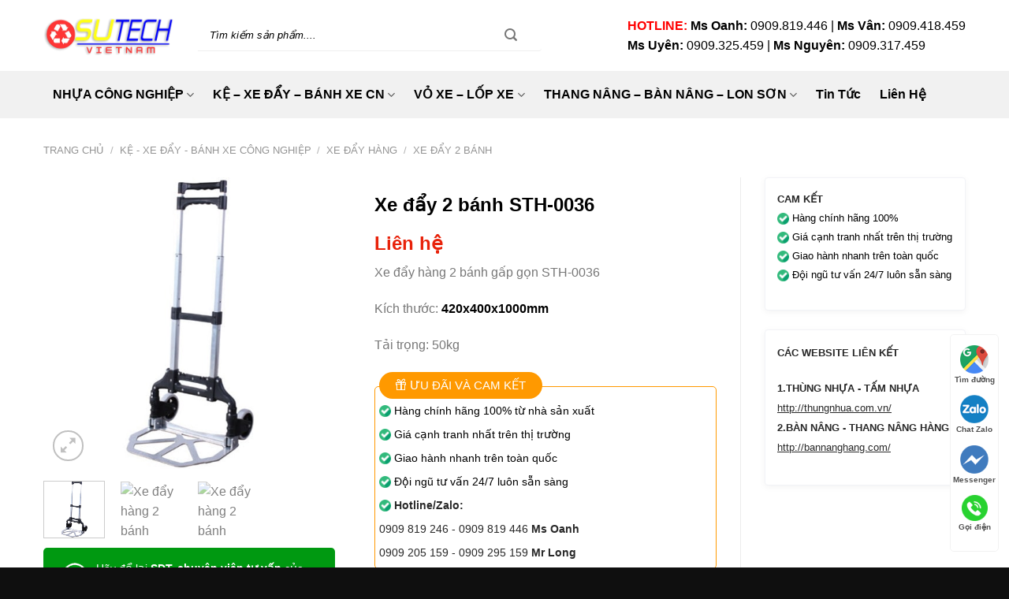

--- FILE ---
content_type: text/html; charset=UTF-8
request_url: https://sutech.com.vn/san-pham/xe-day-2-banh-sth-0036/
body_size: 48835
content:
<!DOCTYPE html>
<html lang="vi" class="loading-site no-js">
<head>
	<meta charset="UTF-8" />
	<link rel="profile" href="https://gmpg.org/xfn/11" />
	<link rel="pingback" href="https://sutech.com.vn/xmlrpc.php" />

	<script>(function(html){html.className = html.className.replace(/\bno-js\b/,'js')})(document.documentElement);</script>
<meta name='robots' content='index, follow, max-image-preview:large, max-snippet:-1, max-video-preview:-1' />
	<style>img:is([sizes="auto" i], [sizes^="auto," i]) { contain-intrinsic-size: 3000px 1500px }</style>
	<meta name="viewport" content="width=device-width, initial-scale=1" />
	<!-- This site is optimized with the Yoast SEO plugin v25.0 - https://yoast.com/wordpress/plugins/seo/ -->
	<title>Xe đẩy 2 bánh STH-0036 - Sutech</title>
	<link rel="canonical" href="https://sutech.com.vn/san-pham/xe-day-2-banh-sth-0036/" />
	<meta property="og:locale" content="vi_VN" />
	<meta property="og:type" content="article" />
	<meta property="og:title" content="Xe đẩy 2 bánh STH-0036 - Sutech" />
	<meta property="og:description" content="Xe đẩy hàng 2 bánh gấp gọn STH-0036  Kích thước: 420x400x1000mm  Tải trọng: 50kg" />
	<meta property="og:url" content="https://sutech.com.vn/san-pham/xe-day-2-banh-sth-0036/" />
	<meta property="og:site_name" content="Sutech" />
	<meta property="article:modified_time" content="2022-11-30T07:35:52+00:00" />
	<meta property="og:image" content="https://sutech.com.vn/wp-content/uploads/2022/11/xe-day-hang-2-banh-1-min.jpg" />
	<meta property="og:image:width" content="500" />
	<meta property="og:image:height" content="500" />
	<meta property="og:image:type" content="image/jpeg" />
	<meta name="twitter:card" content="summary_large_image" />
	<meta name="twitter:label1" content="Ước tính thời gian đọc" />
	<meta name="twitter:data1" content="3 phút" />
	<script type="application/ld+json" class="yoast-schema-graph">{"@context":"https://schema.org","@graph":[{"@type":"WebPage","@id":"https://sutech.com.vn/san-pham/xe-day-2-banh-sth-0036/","url":"https://sutech.com.vn/san-pham/xe-day-2-banh-sth-0036/","name":"Xe đẩy 2 bánh STH-0036 - Sutech","isPartOf":{"@id":"https://sutech.com.vn/#website"},"primaryImageOfPage":{"@id":"https://sutech.com.vn/san-pham/xe-day-2-banh-sth-0036/#primaryimage"},"image":{"@id":"https://sutech.com.vn/san-pham/xe-day-2-banh-sth-0036/#primaryimage"},"thumbnailUrl":"https://sutech.com.vn/wp-content/uploads/2022/11/xe-day-hang-2-banh-1-min.jpg","datePublished":"2022-11-30T01:23:22+00:00","dateModified":"2022-11-30T07:35:52+00:00","breadcrumb":{"@id":"https://sutech.com.vn/san-pham/xe-day-2-banh-sth-0036/#breadcrumb"},"inLanguage":"vi","potentialAction":[{"@type":"ReadAction","target":["https://sutech.com.vn/san-pham/xe-day-2-banh-sth-0036/"]}]},{"@type":"ImageObject","inLanguage":"vi","@id":"https://sutech.com.vn/san-pham/xe-day-2-banh-sth-0036/#primaryimage","url":"https://sutech.com.vn/wp-content/uploads/2022/11/xe-day-hang-2-banh-1-min.jpg","contentUrl":"https://sutech.com.vn/wp-content/uploads/2022/11/xe-day-hang-2-banh-1-min.jpg","width":500,"height":500,"caption":"xe đẩy hàng 2 bánh"},{"@type":"BreadcrumbList","@id":"https://sutech.com.vn/san-pham/xe-day-2-banh-sth-0036/#breadcrumb","itemListElement":[{"@type":"ListItem","position":1,"name":"Trang chủ","item":"https://sutech.com.vn/"},{"@type":"ListItem","position":2,"name":"Cửa hàng","item":"https://sutech.com.vn/cua-hang/"},{"@type":"ListItem","position":3,"name":"Xe đẩy 2 bánh STH-0036"}]},{"@type":"WebSite","@id":"https://sutech.com.vn/#website","url":"https://sutech.com.vn/","name":"Sutech","description":"","potentialAction":[{"@type":"SearchAction","target":{"@type":"EntryPoint","urlTemplate":"https://sutech.com.vn/?s={search_term_string}"},"query-input":{"@type":"PropertyValueSpecification","valueRequired":true,"valueName":"search_term_string"}}],"inLanguage":"vi"}]}</script>
	<!-- / Yoast SEO plugin. -->


<link rel='prefetch' href='https://sutech.com.vn/wp-content/themes/flatsome/assets/js/flatsome.js?ver=e1ad26bd5672989785e1' />
<link rel='prefetch' href='https://sutech.com.vn/wp-content/themes/flatsome/assets/js/chunk.slider.js?ver=3.19.9' />
<link rel='prefetch' href='https://sutech.com.vn/wp-content/themes/flatsome/assets/js/chunk.popups.js?ver=3.19.9' />
<link rel='prefetch' href='https://sutech.com.vn/wp-content/themes/flatsome/assets/js/chunk.tooltips.js?ver=3.19.9' />
<link rel='prefetch' href='https://sutech.com.vn/wp-content/themes/flatsome/assets/js/woocommerce.js?ver=dd6035ce106022a74757' />
<link rel="alternate" type="application/rss+xml" title="Dòng thông tin Sutech &raquo;" href="https://sutech.com.vn/feed/" />
<link rel="alternate" type="application/rss+xml" title="Sutech &raquo; Dòng bình luận" href="https://sutech.com.vn/comments/feed/" />
<link rel="alternate" type="application/rss+xml" title="Sutech &raquo; Xe đẩy 2 bánh STH-0036 Dòng bình luận" href="https://sutech.com.vn/san-pham/xe-day-2-banh-sth-0036/feed/" />

<link rel='stylesheet' id='contact-form-7-css' href='https://sutech.com.vn/wp-content/plugins/contact-form-7/includes/css/styles.css?ver=6.0.6' type='text/css' media='all' />
<link rel='stylesheet' id='magnific-popup-css' href='https://sutech.com.vn/wp-content/plugins/devvn-woocommerce-reviews/library/magnific-popup/magnific-popup.css?ver=1.1.2' type='text/css' media='all' />
<link rel='stylesheet' id='devvn-reviews-style-css' href='https://sutech.com.vn/wp-content/plugins/devvn-woocommerce-reviews/css/devvn-woocommerce-reviews.css?ver=1.1.2' type='text/css' media='all' />
<link rel='stylesheet' id='photoswipe-css' href='https://sutech.com.vn/wp-content/plugins/woocommerce/assets/css/photoswipe/photoswipe.min.css?ver=10.3.7' type='text/css' media='all' />
<link rel='stylesheet' id='photoswipe-default-skin-css' href='https://sutech.com.vn/wp-content/plugins/woocommerce/assets/css/photoswipe/default-skin/default-skin.min.css?ver=10.3.7' type='text/css' media='all' />
<style id='woocommerce-inline-inline-css' type='text/css'>
.woocommerce form .form-row .required { visibility: visible; }
</style>
<link rel='stylesheet' id='woo-variation-swatches-css' href='https://sutech.com.vn/wp-content/plugins/woo-variation-swatches/assets/css/frontend.min.css?ver=1734927388' type='text/css' media='all' />
<style id='woo-variation-swatches-inline-css' type='text/css'>
:root {
--wvs-tick:url("data:image/svg+xml;utf8,%3Csvg filter='drop-shadow(0px 0px 2px rgb(0 0 0 / .8))' xmlns='http://www.w3.org/2000/svg'  viewBox='0 0 30 30'%3E%3Cpath fill='none' stroke='%23ffffff' stroke-linecap='round' stroke-linejoin='round' stroke-width='4' d='M4 16L11 23 27 7'/%3E%3C/svg%3E");

--wvs-cross:url("data:image/svg+xml;utf8,%3Csvg filter='drop-shadow(0px 0px 5px rgb(255 255 255 / .6))' xmlns='http://www.w3.org/2000/svg' width='72px' height='72px' viewBox='0 0 24 24'%3E%3Cpath fill='none' stroke='%23ff0000' stroke-linecap='round' stroke-width='0.6' d='M5 5L19 19M19 5L5 19'/%3E%3C/svg%3E");
--wvs-single-product-item-width:30px;
--wvs-single-product-item-height:30px;
--wvs-single-product-item-font-size:16px}
</style>
<link rel='stylesheet' id='brands-styles-css' href='https://sutech.com.vn/wp-content/plugins/woocommerce/assets/css/brands.css?ver=10.3.7' type='text/css' media='all' />
<link rel='stylesheet' id='algolia-autocomplete-css' href='https://sutech.com.vn/wp-content/plugins/wp-search-with-algolia/css/algolia-autocomplete.css?ver=2.8.2' type='text/css' media='all' />
<link rel='stylesheet' id='flatsome-main-css' href='https://sutech.com.vn/wp-content/themes/flatsome/assets/css/flatsome.css?ver=3.19.9' type='text/css' media='all' />
<style id='flatsome-main-inline-css' type='text/css'>
@font-face {
				font-family: "fl-icons";
				font-display: block;
				src: url(https://sutech.com.vn/wp-content/themes/flatsome/assets/css/icons/fl-icons.eot?v=3.19.9);
				src:
					url(https://sutech.com.vn/wp-content/themes/flatsome/assets/css/icons/fl-icons.eot#iefix?v=3.19.9) format("embedded-opentype"),
					url(https://sutech.com.vn/wp-content/themes/flatsome/assets/css/icons/fl-icons.woff2?v=3.19.9) format("woff2"),
					url(https://sutech.com.vn/wp-content/themes/flatsome/assets/css/icons/fl-icons.ttf?v=3.19.9) format("truetype"),
					url(https://sutech.com.vn/wp-content/themes/flatsome/assets/css/icons/fl-icons.woff?v=3.19.9) format("woff"),
					url(https://sutech.com.vn/wp-content/themes/flatsome/assets/css/icons/fl-icons.svg?v=3.19.9#fl-icons) format("svg");
			}
</style>
<link rel='stylesheet' id='flatsome-shop-css' href='https://sutech.com.vn/wp-content/themes/flatsome/assets/css/flatsome-shop.css?ver=3.19.9' type='text/css' media='all' />
<link rel='stylesheet' id='flatsome-style-css' href='https://sutech.com.vn/wp-content/themes/isures-apple/style.css?ver=1.0.0' type='text/css' media='all' />
<link rel='stylesheet' id='isures-fontawesome-css' href='https://sutech.com.vn/wp-content/themes/isures-apple/assets/css/all.min.css?ver=6.7.4' type='text/css' media='all' />
<script type="text/javascript">
            window._nslDOMReady = (function () {
                const executedCallbacks = new Set();
            
                return function (callback) {
                    /**
                    * Third parties might dispatch DOMContentLoaded events, so we need to ensure that we only run our callback once!
                    */
                    if (executedCallbacks.has(callback)) return;
            
                    const wrappedCallback = function () {
                        if (executedCallbacks.has(callback)) return;
                        executedCallbacks.add(callback);
                        callback();
                    };
            
                    if (document.readyState === "complete" || document.readyState === "interactive") {
                        wrappedCallback();
                    } else {
                        document.addEventListener("DOMContentLoaded", wrappedCallback);
                    }
                };
            })();
        </script><script type="text/javascript" src="https://sutech.com.vn/wp-content/themes/isures-apple/jquery-1.12.4.min.js?ver=1.12.4" id="jquery-js"></script>
<script type="text/javascript" src="https://sutech.com.vn/wp-content/plugins/woocommerce/assets/js/jquery-blockui/jquery.blockUI.min.js?ver=2.7.0-wc.10.3.7" id="wc-jquery-blockui-js" data-wp-strategy="defer"></script>
<script type="text/javascript" id="wc-add-to-cart-js-extra">
/* <![CDATA[ */
var wc_add_to_cart_params = {"ajax_url":"\/wp-admin\/admin-ajax.php","wc_ajax_url":"\/?wc-ajax=%%endpoint%%","i18n_view_cart":"Xem gi\u1ecf h\u00e0ng","cart_url":"https:\/\/sutech.com.vn\/gio-hang\/","is_cart":"","cart_redirect_after_add":"no"};
/* ]]> */
</script>
<script type="text/javascript" src="https://sutech.com.vn/wp-content/plugins/woocommerce/assets/js/frontend/add-to-cart.min.js?ver=10.3.7" id="wc-add-to-cart-js" defer="defer" data-wp-strategy="defer"></script>
<script type="text/javascript" src="https://sutech.com.vn/wp-content/plugins/woocommerce/assets/js/photoswipe/photoswipe.min.js?ver=4.1.1-wc.10.3.7" id="wc-photoswipe-js" defer="defer" data-wp-strategy="defer"></script>
<script type="text/javascript" src="https://sutech.com.vn/wp-content/plugins/woocommerce/assets/js/photoswipe/photoswipe-ui-default.min.js?ver=4.1.1-wc.10.3.7" id="wc-photoswipe-ui-default-js" defer="defer" data-wp-strategy="defer"></script>
<script type="text/javascript" id="wc-single-product-js-extra">
/* <![CDATA[ */
var wc_single_product_params = {"i18n_required_rating_text":"Vui l\u00f2ng ch\u1ecdn m\u1ed9t m\u1ee9c \u0111\u00e1nh gi\u00e1","i18n_rating_options":["1 tr\u00ean 5 sao","2 tr\u00ean 5 sao","3 tr\u00ean 5 sao","4 tr\u00ean 5 sao","5 tr\u00ean 5 sao"],"i18n_product_gallery_trigger_text":"Xem th\u01b0 vi\u1ec7n \u1ea3nh to\u00e0n m\u00e0n h\u00ecnh","review_rating_required":"yes","flexslider":{"rtl":false,"animation":"slide","smoothHeight":true,"directionNav":false,"controlNav":"thumbnails","slideshow":false,"animationSpeed":500,"animationLoop":false,"allowOneSlide":false},"zoom_enabled":"","zoom_options":[],"photoswipe_enabled":"1","photoswipe_options":{"shareEl":false,"closeOnScroll":false,"history":false,"hideAnimationDuration":0,"showAnimationDuration":0},"flexslider_enabled":""};
/* ]]> */
</script>
<script type="text/javascript" src="https://sutech.com.vn/wp-content/plugins/woocommerce/assets/js/frontend/single-product.min.js?ver=10.3.7" id="wc-single-product-js" defer="defer" data-wp-strategy="defer"></script>
<script type="text/javascript" src="https://sutech.com.vn/wp-content/plugins/woocommerce/assets/js/js-cookie/js.cookie.min.js?ver=2.1.4-wc.10.3.7" id="wc-js-cookie-js" data-wp-strategy="defer"></script>
<link rel="https://api.w.org/" href="https://sutech.com.vn/wp-json/" /><link rel="alternate" title="JSON" type="application/json" href="https://sutech.com.vn/wp-json/wp/v2/product/46891" /><link rel="EditURI" type="application/rsd+xml" title="RSD" href="https://sutech.com.vn/xmlrpc.php?rsd" />
<meta name="generator" content="WordPress 6.7.4" />
<meta name="generator" content="WooCommerce 10.3.7" />
<link rel='shortlink' href='https://sutech.com.vn/?p=46891' />
<link rel="alternate" title="oNhúng (JSON)" type="application/json+oembed" href="https://sutech.com.vn/wp-json/oembed/1.0/embed?url=https%3A%2F%2Fsutech.com.vn%2Fsan-pham%2Fxe-day-2-banh-sth-0036%2F" />
<link rel="alternate" title="oNhúng (XML)" type="text/xml+oembed" href="https://sutech.com.vn/wp-json/oembed/1.0/embed?url=https%3A%2F%2Fsutech.com.vn%2Fsan-pham%2Fxe-day-2-banh-sth-0036%2F&#038;format=xml" />
    <style>
        :root {
            --isures-primary-color: #ffff19; --isures-secondary-color: #ffff19; --isures-success-color: #0066cc;        }
    </style>
	<noscript><style>.woocommerce-product-gallery{ opacity: 1 !important; }</style></noscript>
	<link rel="icon" href="https://sutech.com.vn/wp-content/uploads/2022/10/cropped-logo-favicon1-32x32.png" sizes="32x32" />
<link rel="icon" href="https://sutech.com.vn/wp-content/uploads/2022/10/cropped-logo-favicon1-192x192.png" sizes="192x192" />
<link rel="apple-touch-icon" href="https://sutech.com.vn/wp-content/uploads/2022/10/cropped-logo-favicon1-180x180.png" />
<meta name="msapplication-TileImage" content="https://sutech.com.vn/wp-content/uploads/2022/10/cropped-logo-favicon1-270x270.png" />
<style id="custom-css" type="text/css">:root {--primary-color: #ffff19;--fs-color-primary: #ffff19;--fs-color-secondary: #ffff19;--fs-color-success: #0066cc;--fs-color-alert: #b20000;--fs-experimental-link-color: #000000;--fs-experimental-link-color-hover: #000000;}.tooltipster-base {--tooltip-color: #fff;--tooltip-bg-color: #000;}.off-canvas-right .mfp-content, .off-canvas-left .mfp-content {--drawer-width: 300px;}.off-canvas .mfp-content.off-canvas-cart {--drawer-width: 360px;}.header-main{height: 90px}#logo img{max-height: 90px}#logo{width:166px;}#logo img{padding:5px 0;}.stuck #logo img{padding:5px 0;}.header-bottom{min-height: 60px}.header-top{min-height: 30px}.transparent .header-main{height: 30px}.transparent #logo img{max-height: 30px}.has-transparent + .page-title:first-of-type,.has-transparent + #main > .page-title,.has-transparent + #main > div > .page-title,.has-transparent + #main .page-header-wrapper:first-of-type .page-title{padding-top: 80px;}.transparent .header-wrapper{background-color: #000000!important;}.transparent .top-divider{display: none;}.header.show-on-scroll,.stuck .header-main{height:70px!important}.stuck #logo img{max-height: 70px!important}.search-form{ width: 80%;}.header-bg-color {background-color: #ffffff}.header-bottom {background-color: #f1f1f1}.top-bar-nav > li > a{line-height: 16px }.header-main .nav > li > a{line-height: 70px }.stuck .header-main .nav > li > a{line-height: 70px }.header-bottom-nav > li > a{line-height: 60px }@media (max-width: 549px) {.header-main{height: 52px}#logo img{max-height: 52px}}.nav-dropdown{border-radius:5px}.nav-dropdown{font-size:100%}body{color: #777777}h1,h2,h3,h4,h5,h6,.heading-font{color: #000000;}body{font-size: 100%;}@media screen and (max-width: 549px){body{font-size: 100%;}}body{font-family: -apple-system, BlinkMacSystemFont, "Segoe UI", Roboto, Oxygen-Sans, Ubuntu, Cantarell, "Helvetica Neue", sans-serif;}body {font-weight: 400;font-style: normal;}.nav > li > a {font-family: -apple-system, BlinkMacSystemFont, "Segoe UI", Roboto, Oxygen-Sans, Ubuntu, Cantarell, "Helvetica Neue", sans-serif;}.mobile-sidebar-levels-2 .nav > li > ul > li > a {font-family: -apple-system, BlinkMacSystemFont, "Segoe UI", Roboto, Oxygen-Sans, Ubuntu, Cantarell, "Helvetica Neue", sans-serif;}.nav > li > a,.mobile-sidebar-levels-2 .nav > li > ul > li > a {font-weight: 700;font-style: normal;}h1,h2,h3,h4,h5,h6,.heading-font, .off-canvas-center .nav-sidebar.nav-vertical > li > a{font-family: -apple-system, BlinkMacSystemFont, "Segoe UI", Roboto, Oxygen-Sans, Ubuntu, Cantarell, "Helvetica Neue", sans-serif;}h1,h2,h3,h4,h5,h6,.heading-font,.banner h1,.banner h2 {font-weight: 400;font-style: normal;}.alt-font{font-family: -apple-system, BlinkMacSystemFont, "Segoe UI", Roboto, Oxygen-Sans, Ubuntu, Cantarell, "Helvetica Neue", sans-serif;}.alt-font {font-weight: 400!important;font-style: normal!important;}.header:not(.transparent) .header-nav-main.nav > li > a {color: #000000;}.header:not(.transparent) .header-nav-main.nav > li > a:hover,.header:not(.transparent) .header-nav-main.nav > li.active > a,.header:not(.transparent) .header-nav-main.nav > li.current > a,.header:not(.transparent) .header-nav-main.nav > li > a.active,.header:not(.transparent) .header-nav-main.nav > li > a.current{color: #eeee22;}.header-nav-main.nav-line-bottom > li > a:before,.header-nav-main.nav-line-grow > li > a:before,.header-nav-main.nav-line > li > a:before,.header-nav-main.nav-box > li > a:hover,.header-nav-main.nav-box > li.active > a,.header-nav-main.nav-pills > li > a:hover,.header-nav-main.nav-pills > li.active > a{color:#FFF!important;background-color: #eeee22;}.header:not(.transparent) .header-bottom-nav.nav > li > a{color: #000000;}.header:not(.transparent) .header-bottom-nav.nav > li > a:hover,.header:not(.transparent) .header-bottom-nav.nav > li.active > a,.header:not(.transparent) .header-bottom-nav.nav > li.current > a,.header:not(.transparent) .header-bottom-nav.nav > li > a.active,.header:not(.transparent) .header-bottom-nav.nav > li > a.current{color: #ffff19;}.header-bottom-nav.nav-line-bottom > li > a:before,.header-bottom-nav.nav-line-grow > li > a:before,.header-bottom-nav.nav-line > li > a:before,.header-bottom-nav.nav-box > li > a:hover,.header-bottom-nav.nav-box > li.active > a,.header-bottom-nav.nav-pills > li > a:hover,.header-bottom-nav.nav-pills > li.active > a{color:#FFF!important;background-color: #ffff19;}.widget:where(:not(.widget_shopping_cart)) a{color: #000000;}.widget:where(:not(.widget_shopping_cart)) a:hover{color: #000000;}.widget .tagcloud a:hover{border-color: #000000; background-color: #000000;}.badge-inner.on-sale{background-color: #dd3333}.badge-inner.new-bubble{background-color: #1e73be}.star-rating span:before,.star-rating:before, .woocommerce-page .star-rating:before, .stars a:hover:after, .stars a.active:after{color: #f59a1c}.shop-page-title.featured-title .title-bg{ background-image: url(https://sutech.com.vn/wp-content/uploads/2022/11/xe-day-hang-2-banh-1-min.jpg)!important;}@media screen and (min-width: 550px){.products .box-vertical .box-image{min-width: 500px!important;width: 500px!important;}}.header-main .social-icons,.header-main .cart-icon strong,.header-main .menu-title,.header-main .header-button > .button.is-outline,.header-main .nav > li > a > i:not(.icon-angle-down){color: #000000!important;}.header-main .header-button > .button.is-outline,.header-main .cart-icon strong:after,.header-main .cart-icon strong{border-color: #000000!important;}.header-main .header-button > .button:not(.is-outline){background-color: #000000!important;}.header-main .current-dropdown .cart-icon strong,.header-main .header-button > .button:hover,.header-main .header-button > .button:hover i,.header-main .header-button > .button:hover span{color:#FFF!important;}.header-main .menu-title:hover,.header-main .social-icons a:hover,.header-main .header-button > .button.is-outline:hover,.header-main .nav > li > a:hover > i:not(.icon-angle-down){color: #000000!important;}.header-main .current-dropdown .cart-icon strong,.header-main .header-button > .button:hover{background-color: #000000!important;}.header-main .current-dropdown .cart-icon strong:after,.header-main .current-dropdown .cart-icon strong,.header-main .header-button > .button:hover{border-color: #000000!important;}.absolute-footer, html{background-color: #0f0f0f}.page-title-small + main .product-container > .row{padding-top:0;}.header-vertical-menu__opener{height: 55px}.header-vertical-menu__opener {width: 300px}.header-vertical-menu__fly-out {width: 300px}.header-vertical-menu__opener{background-color: #278b56}.nav-vertical-fly-out > li + li {border-top-width: 1px; border-top-style: solid;}.header-vertical-menu__fly-out .nav-vertical-fly-out > li.menu-item > a:hover,.header-vertical-menu__fly-out .nav-vertical-fly-out > li.menu-item.current-dropdown > a {color: #ffffff;}.header-vertical-menu__fly-out .nav-vertical-fly-out > li.menu-item > a:hover,.header-vertical-menu__fly-out .nav-vertical-fly-out > li.menu-item.current-dropdown > a {background-color: #278b56;}/* Custom CSS */::-webkit-scrollbar {width: 8px;background-color: #f5f5f5;}::-webkit-scrollbar-thumb {border-radius: 10px;-webkit-box-shadow: inset 0 0 6px rgb(0 0 0 / 30%);background: #9A9A9A;}::-webkit-scrollbar-track {-webkit-box-shadow: inset 0 0 6px rgb(0 0 0 / 30%);border-radius: 10px;background-color: #f5f5f5;}/*Author: lkhduy*/.suggestion-post-title{color: #1a1a1a;}.aa-dropdown-menu .aa-suggestion em {background: transparent;}.suggestion-post-price {font-size: 14px;}.suggestion-post-price > .amount,.suggestion-post-price > ins .amount {color: red;text-decoration: none}.suggestion-post-price > ins{text-decoration: none}.suggestion-post-price del {font-size: 12px;color: grey}/*Author: lkhduy*/.suggestion-post-title{color: #1a1a1a;}.aa-dropdown-menu .aa-suggestion em {background: transparent;}.suggestion-post-price {font-size: 14px;}.suggestion-post-price > .amount,.suggestion-post-price > ins .amount {color: red;text-decoration: none}.suggestion-post-price > ins{text-decoration: none}.suggestion-post-price del {font-size: 12px;color: grey}.suggestion-post-thumbnail {width: 80px !important;height: auto !important;}.suggestion-post-title {font-size: 15px !important;margin-bottom: 6px;}.suggestion-post-price {font-size: 15px !important;font-weight: 700;margin-bottom: 10px;display: block;}.label-new.menu-item > a:after{content:"New";}.label-hot.menu-item > a:after{content:"Hot";}.label-sale.menu-item > a:after{content:"Sale";}.label-popular.menu-item > a:after{content:"Popular";}</style>		<style type="text/css" id="wp-custom-css">
			/* xóa icon mũi tên menu 
.icon-angle-down:before {
    content: "";
} */

/*thanh trắng hover menu */
.header-bottom-nav.nav-line-bottom > li > a:before, .header-bottom-nav.nav-line-grow > li > a:before, .header-bottom-nav.nav-line > li > a:before, .header-bottom-nav.nav-box > li > a:hover, .header-bottom-nav.nav-box > li.active > a, .header-bottom-nav.nav-pills > li > a:hover, .header-bottom-nav.nav-pills > li.active > a {
    color: black !important;
}

.header:not(.transparent) .header-bottom-nav.nav > li > a:hover{
	color: black !important;
} 

/* màu tìm kiếm cửa hàng 
.dvls_maps_wrap input.dvls-submit {
	background: #000000 !important;}

/* menu cấp 3 
.nav-dropdown>li.nav-dropdown-col{display:block}
.nav-dropdown{border:1px solid rgba(102,102,102,0.85); padding:0}
.nav-dropdown .nav-dropdown-col>a, .nav-dropdown li a{font-weight:normal !important; text-transform:none !important;font-size:15px; font-weight:500}
.nav-dropdown .nav-dropdown-col>ul li:hover{background:rgba(102,102,102,0.85);}
.nav-dropdown-default>li:hover>a, .nav-dropdown .nav-dropdown-col>ul li:hover>a{color:white}
.nav-dropdown-default>li:hover{background:black;}
.nav-dropdown-default>li>a{border-bottom:0 !important}.nav-dropdown-has-arrow li.has-dropdown:before{border-width: 10px;
    margin-left: -10px;}
.nav-dropdown .nav-dropdown-col>ul{border: 1px solid rgba(102,102,102,0.85);margin-top:-40px;box-shadow: 2px 2px 5px #828282;display:none;position: absolute;
    left: 100%;z-index: 9;background: rgba(102,102,102,0.85);min-width: 240px;}
.nav-dropdown>li.nav-dropdown-col{width:100%;border-right:0}
.nav-dropdown .nav-dropdown-col>ul li a{padding:10px;  text-transform: none;color:black}
.header-nav li.nav-dropdown-col:hover >ul{display:block !important} 

/* cái gì đó ko biết 
.mb-0 {
    margin-left: 20px;
}

ul.isures-list-child li a:hover{
	background-color: black;
}


.button.icon.circle {
    margin-right: 80px;
    margin-bottom: 5px;
;
*/



::placeholder { /* Chrome, Firefox, Opera, Safari 10.1+ */
  color: black;
  opacity: 1; /* Firefox */
}


.mh-submit{
	color: black !important;
}

.nav-pagination > li > .current{
	    color: black;
    border: 2px solid black;
}

.nav-pagination>li>a:hover{
	    color: black;
    border: 2px solid black;
}

.nav-pagination > li > .current:hover{
	    color: black;
    border: 2px solid black;
}		</style>
		<style id="kirki-inline-styles"></style></head>

<body data-rsssl=1 class="product-template-default single single-product postid-46891 theme-flatsome woocommerce woocommerce-page woocommerce-no-js woo-variation-swatches wvs-behavior-blur wvs-theme-isures-apple wvs-show-label wvs-tooltip lightbox mobile-submenu-slide mobile-submenu-slide-levels-2">


<a class="skip-link screen-reader-text" href="#main">Skip to content</a>

<div id="wrapper">

	
	<header id="header" class="header has-sticky sticky-jump">
		<div class="header-wrapper">
			<div id="masthead" class="header-main ">
      <div class="header-inner flex-row container logo-left medium-logo-center" role="navigation">

          <!-- Logo -->
          <div id="logo" class="flex-col logo">
            
<!-- Header logo -->
<a href="https://sutech.com.vn/" title="Sutech" rel="home">
		<img width="360" height="108" src="https://sutech.com.vn/wp-content/uploads/2022/10/logo1.png" class="header_logo header-logo" alt="Sutech"/><img  width="360" height="108" src="https://sutech.com.vn/wp-content/uploads/2022/10/logo1.png" class="header-logo-dark" alt="Sutech"/></a>
          </div>

          <!-- Mobile Left Elements -->
          <div class="flex-col show-for-medium flex-left">
            <ul class="mobile-nav nav nav-left ">
              <li class="nav-icon has-icon">
  		<a href="#" data-open="#main-menu" data-pos="left" data-bg="main-menu-overlay" data-color="" class="is-small" aria-label="Menu" aria-controls="main-menu" aria-expanded="false">

		  <i class="icon-menu" ></i>
		  		</a>
	</li>
            </ul>
          </div>

          <!-- Left Elements -->
          <div class="flex-col hide-for-medium flex-left
            flex-grow">
            <ul class="header-nav header-nav-main nav nav-left  nav-box nav-spacing-small nav-uppercase" >
              <li class="header-search-form search-form html relative has-icon">
	<div class="header-search-form-wrapper">
		<div class="searchform-wrapper ux-search-box relative form-flat is-normal"><form role="search" method="get" class="searchform" action="https://sutech.com.vn/">
	<div class="flex-row relative">
						<div class="flex-col flex-grow">
			<label class="screen-reader-text" for="woocommerce-product-search-field-0">Tìm kiếm:</label>
			<input type="search" id="woocommerce-product-search-field-0" class="search-field mb-0" placeholder="Tìm kiếm sản phẩm...." value="" name="s" />
			<input type="hidden" name="post_type" value="product" />
					</div>
		<div class="flex-col">
			<button type="submit" value="Tìm kiếm" class="ux-search-submit submit-button secondary button  icon mb-0" aria-label="Submit">
				<i class="icon-search" ></i>			</button>
		</div>
	</div>
	<div class="live-search-results text-left z-top"></div>
</form>
</div>	</div>
</li>
            </ul>
          </div>

          <!-- Right Elements -->
          <div class="flex-col hide-for-medium flex-right">
            <ul class="header-nav header-nav-main nav nav-right  nav-box nav-spacing-small nav-uppercase">
              <li class="html custom html_nav_position_text_top"><span style="font-size:16px; color: black;"><strong style="color: red;">HOTLINE: </strong><strong>Ms Oanh: </strong>0909.819.446 |
<strong>Ms Vân:</strong> 0909.418.459</span>
<br><span style="font-size:16px; color: black;">
<strong>Ms Uyên: </strong> 0909.325.459 | 
<strong>Ms Nguyên: </strong>0909.317.459</span></li>            </ul>
          </div>

          <!-- Mobile Right Elements -->
          <div class="flex-col show-for-medium flex-right">
            <ul class="mobile-nav nav nav-right ">
                          </ul>
          </div>

      </div>

      </div>
<div id="wide-nav" class="header-bottom wide-nav nav-dark hide-for-medium">
    <div class="flex-row container">

                        <div class="flex-col hide-for-medium flex-left">
                <ul class="nav header-nav header-bottom-nav nav-left  nav-box nav-size-large">
                    <li id="menu-item-46250" class="menu-item menu-item-type-taxonomy menu-item-object-product_cat menu-item-has-children menu-item-46250 menu-item-design-default has-dropdown"><a href="https://sutech.com.vn/danh-muc/nhua-cong-nghiep/" class="nav-top-link" aria-expanded="false" aria-haspopup="menu">NHỰA CÔNG NGHIỆP<i class="icon-angle-down" ></i></a>
<ul class="sub-menu nav-dropdown nav-dropdown-simple">
	<li id="menu-item-46251" class="menu-item menu-item-type-taxonomy menu-item-object-product_cat menu-item-has-children menu-item-46251 nav-dropdown-col"><a href="https://sutech.com.vn/danh-muc/nhua-cong-nghiep/tam-nhua-pp/">Tấm nhựa pp</a>
	<ul class="sub-menu nav-column nav-dropdown-simple">
		<li id="menu-item-46252" class="menu-item menu-item-type-taxonomy menu-item-object-product_cat menu-item-46252"><a href="https://sutech.com.vn/danh-muc/nhua-cong-nghiep/tam-nhua-pp/tam-nhua-pp-2mm/">Tấm nhựa pp 2mm</a></li>
		<li id="menu-item-46253" class="menu-item menu-item-type-taxonomy menu-item-object-product_cat menu-item-46253"><a href="https://sutech.com.vn/danh-muc/nhua-cong-nghiep/tam-nhua-pp/tam-nhua-pp-3mm/">Tấm nhựa pp 3mm</a></li>
		<li id="menu-item-46254" class="menu-item menu-item-type-taxonomy menu-item-object-product_cat menu-item-46254"><a href="https://sutech.com.vn/danh-muc/nhua-cong-nghiep/tam-nhua-pp/tam-nhua-pp-4mm/">Tấm nhựa pp 4mm</a></li>
		<li id="menu-item-46255" class="menu-item menu-item-type-taxonomy menu-item-object-product_cat menu-item-46255"><a href="https://sutech.com.vn/danh-muc/nhua-cong-nghiep/tam-nhua-pp/tam-nhua-pp-5mm/">Tấm nhựa pp 5mm</a></li>
		<li id="menu-item-46256" class="menu-item menu-item-type-taxonomy menu-item-object-product_cat menu-item-46256"><a href="https://sutech.com.vn/danh-muc/nhua-cong-nghiep/tam-nhua-pp/tam-nhua-pp-5mm-10mm/">Tấm nhựa pp 5mm &#8211; 10mm</a></li>
	</ul>
</li>
	<li id="menu-item-46257" class="menu-item menu-item-type-taxonomy menu-item-object-product_cat menu-item-has-children menu-item-46257 nav-dropdown-col"><a href="https://sutech.com.vn/danh-muc/nhua-cong-nghiep/thung-nhua-pp/">Thùng nhựa pp</a>
	<ul class="sub-menu nav-column nav-dropdown-simple">
		<li id="menu-item-47403" class="menu-item menu-item-type-taxonomy menu-item-object-product_cat menu-item-47403"><a href="https://sutech.com.vn/danh-muc/nhua-cong-nghiep/thung-nhua-pp/thung-dung-nong-san/">Thùng đựng nông sản</a></li>
		<li id="menu-item-46259" class="menu-item menu-item-type-taxonomy menu-item-object-product_cat menu-item-46259"><a href="https://sutech.com.vn/danh-muc/nhua-cong-nghiep/thung-nhua-pp/thung-nhua-van-phong/">Thùng nhựa Văn phòng</a></li>
		<li id="menu-item-46260" class="menu-item menu-item-type-taxonomy menu-item-object-product_cat menu-item-46260"><a href="https://sutech.com.vn/danh-muc/nhua-cong-nghiep/thung-nhua-pp/thung-nhua-carton/">Thùng nhựa carton</a></li>
		<li id="menu-item-46261" class="menu-item menu-item-type-taxonomy menu-item-object-product_cat menu-item-46261"><a href="https://sutech.com.vn/danh-muc/nhua-cong-nghiep/thung-nhua-pp/thung-nhua-day-co-dinh/">Thùng nhựa đáy cố định</a></li>
		<li id="menu-item-46262" class="menu-item menu-item-type-taxonomy menu-item-object-product_cat menu-item-46262"><a href="https://sutech.com.vn/danh-muc/nhua-cong-nghiep/thung-nhua-pp/thung-nhua-day-xep/">Thùng nhựa đáy xếp</a></li>
		<li id="menu-item-46263" class="menu-item menu-item-type-taxonomy menu-item-object-product_cat menu-item-46263"><a href="https://sutech.com.vn/danh-muc/nhua-cong-nghiep/thung-nhua-pp/thung-nhua-co-nap/">Thùng nhựa có nắp</a></li>
		<li id="menu-item-46264" class="menu-item menu-item-type-taxonomy menu-item-object-product_cat menu-item-46264"><a href="https://sutech.com.vn/danh-muc/nhua-cong-nghiep/thung-nhua-pp/thung-nhua-co-san-ban-le/">Thùng nhựa có sẵn bán lẻ</a></li>
		<li id="menu-item-46265" class="menu-item menu-item-type-taxonomy menu-item-object-product_cat menu-item-46265"><a href="https://sutech.com.vn/danh-muc/nhua-cong-nghiep/thung-nhua-pp/thung-nhua-san-xuat-theo-yeu-cau/">Thùng nhựa sản xuất theo yêu cầu</a></li>
	</ul>
</li>
	<li id="menu-item-46266" class="menu-item menu-item-type-taxonomy menu-item-object-product_cat menu-item-has-children menu-item-46266 nav-dropdown-col"><a href="https://sutech.com.vn/danh-muc/nhua-cong-nghiep/pallet-nhua/">Pallet nhựa</a>
	<ul class="sub-menu nav-column nav-dropdown-simple">
		<li id="menu-item-46267" class="menu-item menu-item-type-taxonomy menu-item-object-product_cat menu-item-46267"><a href="https://sutech.com.vn/danh-muc/nhua-cong-nghiep/pallet-nhua/pallet-1-mat/">Pallet 1 mặt</a></li>
		<li id="menu-item-46268" class="menu-item menu-item-type-taxonomy menu-item-object-product_cat menu-item-46268"><a href="https://sutech.com.vn/danh-muc/nhua-cong-nghiep/pallet-nhua/pallet-2-mat/">pallet 2 mặt</a></li>
	</ul>
</li>
	<li id="menu-item-46269" class="menu-item menu-item-type-taxonomy menu-item-object-product_cat menu-item-has-children menu-item-46269 nav-dropdown-col"><a href="https://sutech.com.vn/danh-muc/nhua-cong-nghiep/song-nhua/">Sóng nhựa</a>
	<ul class="sub-menu nav-column nav-dropdown-simple">
		<li id="menu-item-46270" class="menu-item menu-item-type-taxonomy menu-item-object-product_cat menu-item-46270"><a href="https://sutech.com.vn/danh-muc/nhua-cong-nghiep/song-nhua/song-nhua-dac/">Sóng nhựa đặc</a></li>
		<li id="menu-item-46271" class="menu-item menu-item-type-taxonomy menu-item-object-product_cat menu-item-46271"><a href="https://sutech.com.vn/danh-muc/nhua-cong-nghiep/song-nhua/song-nhua-ho/">Sóng nhựa hở</a></li>
	</ul>
</li>
</ul>
</li>
<li id="menu-item-46272" class="menu-item menu-item-type-taxonomy menu-item-object-product_cat current-product-ancestor menu-item-has-children menu-item-46272 menu-item-design-default has-dropdown"><a href="https://sutech.com.vn/danh-muc/ke-xe-day-banh-xe-cong-nghiep/" class="nav-top-link" aria-expanded="false" aria-haspopup="menu">KỆ &#8211; XE ĐẨY &#8211; BÁNH XE CN<i class="icon-angle-down" ></i></a>
<ul class="sub-menu nav-dropdown nav-dropdown-simple">
	<li id="menu-item-46273" class="menu-item menu-item-type-taxonomy menu-item-object-product_cat menu-item-has-children menu-item-46273 nav-dropdown-col"><a href="https://sutech.com.vn/danh-muc/ke-xe-day-banh-xe-cong-nghiep/long-thep-long-sat/">Lồng thép &#8211; Lồng sắt</a>
	<ul class="sub-menu nav-column nav-dropdown-simple">
		<li id="menu-item-46274" class="menu-item menu-item-type-taxonomy menu-item-object-product_cat menu-item-46274"><a href="https://sutech.com.vn/danh-muc/ke-xe-day-banh-xe-cong-nghiep/long-thep-long-sat/long-tru-hang/">Lồng trữ hàng</a></li>
		<li id="menu-item-46275" class="menu-item menu-item-type-taxonomy menu-item-object-product_cat menu-item-46275"><a href="https://sutech.com.vn/danh-muc/ke-xe-day-banh-xe-cong-nghiep/long-thep-long-sat/long-tru-hang-cot-moc/">Lồng trữ hàng cột mốc</a></li>
		<li id="menu-item-46276" class="menu-item menu-item-type-taxonomy menu-item-object-product_cat menu-item-46276"><a href="https://sutech.com.vn/danh-muc/ke-xe-day-banh-xe-cong-nghiep/long-thep-long-sat/xe-day-long-hang/">Xe đẩy lồng hàng</a></li>
	</ul>
</li>
	<li id="menu-item-46277" class="menu-item menu-item-type-taxonomy menu-item-object-product_cat current-product-ancestor menu-item-has-children menu-item-46277 nav-dropdown-col"><a href="https://sutech.com.vn/danh-muc/ke-xe-day-banh-xe-cong-nghiep/xe-day-hang/">Xe đẩy hàng</a>
	<ul class="sub-menu nav-column nav-dropdown-simple">
		<li id="menu-item-46278" class="menu-item menu-item-type-taxonomy menu-item-object-product_cat menu-item-46278"><a href="https://sutech.com.vn/danh-muc/ke-xe-day-banh-xe-cong-nghiep/xe-day-hang/xe-day-4-banh-day-thep/">Xe đẩy 4 bánh đáy thép</a></li>
		<li id="menu-item-46279" class="menu-item menu-item-type-taxonomy menu-item-object-product_cat menu-item-46279"><a href="https://sutech.com.vn/danh-muc/ke-xe-day-banh-xe-cong-nghiep/xe-day-hang/xe-day-4-banh-day-nhua/">Xe đẩy 4 bánh đáy nhựa</a></li>
		<li id="menu-item-46280" class="menu-item menu-item-type-taxonomy menu-item-object-product_cat current-product-ancestor current-menu-parent current-product-parent menu-item-46280 active"><a href="https://sutech.com.vn/danh-muc/ke-xe-day-banh-xe-cong-nghiep/xe-day-hang/xe-day-2-banh/">Xe đẩy 2 bánh</a></li>
		<li id="menu-item-46281" class="menu-item menu-item-type-taxonomy menu-item-object-product_cat menu-item-46281"><a href="https://sutech.com.vn/danh-muc/ke-xe-day-banh-xe-cong-nghiep/xe-day-hang/xe-day-tai-trong-lon/">Xe đẩy tải trọng lớn</a></li>
		<li id="menu-item-46282" class="menu-item menu-item-type-taxonomy menu-item-object-product_cat menu-item-46282"><a href="https://sutech.com.vn/danh-muc/ke-xe-day-banh-xe-cong-nghiep/xe-day-hang/xe-day-thang-xep/">Xe đẩy thang xếp</a></li>
		<li id="menu-item-46283" class="menu-item menu-item-type-taxonomy menu-item-object-product_cat menu-item-46283"><a href="https://sutech.com.vn/danh-muc/ke-xe-day-banh-xe-cong-nghiep/xe-day-hang/xe-day-hang-leo-bac-thang/">Xe đẩy hàng leo bậc thang</a></li>
		<li id="menu-item-46284" class="menu-item menu-item-type-taxonomy menu-item-object-product_cat menu-item-46284"><a href="https://sutech.com.vn/danh-muc/ban-nang-hang-cn-phu-tro/san-pham-khac/">Sản phẩm khác</a></li>
	</ul>
</li>
	<li id="menu-item-46285" class="menu-item menu-item-type-taxonomy menu-item-object-product_cat menu-item-has-children menu-item-46285 nav-dropdown-col"><a href="https://sutech.com.vn/danh-muc/ke-xe-day-banh-xe-cong-nghiep/banh-xe-day/">Bánh xe đẩy</a>
	<ul class="sub-menu nav-column nav-dropdown-simple">
		<li id="menu-item-46286" class="menu-item menu-item-type-taxonomy menu-item-object-product_cat menu-item-46286"><a href="https://sutech.com.vn/danh-muc/ke-xe-day-banh-xe-cong-nghiep/banh-xe-day/banh-xe-cao-su/">Bánh xe cao su</a></li>
		<li id="menu-item-46287" class="menu-item menu-item-type-taxonomy menu-item-object-product_cat menu-item-46287"><a href="https://sutech.com.vn/danh-muc/ke-xe-day-banh-xe-cong-nghiep/banh-xe-day/banh-xe-pu/">Bánh xe PU</a></li>
		<li id="menu-item-46288" class="menu-item menu-item-type-taxonomy menu-item-object-product_cat menu-item-46288"><a href="https://sutech.com.vn/danh-muc/ke-xe-day-banh-xe-cong-nghiep/banh-xe-day/banh-xe-nhua-pu/">Bánh xe nhựa TPU</a></li>
		<li id="menu-item-46289" class="menu-item menu-item-type-taxonomy menu-item-object-product_cat menu-item-46289"><a href="https://sutech.com.vn/danh-muc/ke-xe-day-banh-xe-cong-nghiep/banh-xe-day/banh-xe-nhua-pp-pa/">Bánh xe nhựa PP, PA</a></li>
	</ul>
</li>
</ul>
</li>
<li id="menu-item-46290" class="menu-item menu-item-type-taxonomy menu-item-object-product_cat menu-item-has-children menu-item-46290 menu-item-design-default has-dropdown"><a href="https://sutech.com.vn/danh-muc/vo-xe-cong-nghiep/" class="nav-top-link" aria-expanded="false" aria-haspopup="menu">VỎ XE &#8211; LỐP XE<i class="icon-angle-down" ></i></a>
<ul class="sub-menu nav-dropdown nav-dropdown-simple">
	<li id="menu-item-46291" class="menu-item menu-item-type-taxonomy menu-item-object-product_cat menu-item-has-children menu-item-46291 nav-dropdown-col"><a href="https://sutech.com.vn/danh-muc/vo-xe-cong-nghiep/vo-xe-dac-nang/">Vỏ xe đặc nâng</a>
	<ul class="sub-menu nav-column nav-dropdown-simple">
		<li id="menu-item-47560" class="menu-item menu-item-type-taxonomy menu-item-object-product_cat menu-item-47560"><a href="https://sutech.com.vn/danh-muc/vo-xe-cong-nghiep/vo-xe-dac-nang/vo-dac-ascendo/">Vỏ đặc Ascendo</a></li>
		<li id="menu-item-46292" class="menu-item menu-item-type-taxonomy menu-item-object-product_cat menu-item-46292"><a href="https://sutech.com.vn/danh-muc/vo-xe-cong-nghiep/vo-xe-dac-nang/vo-dac-thai-lan/">Vỏ đặc Thái Lan</a></li>
		<li id="menu-item-46293" class="menu-item menu-item-type-taxonomy menu-item-object-product_cat menu-item-46293"><a href="https://sutech.com.vn/danh-muc/vo-xe-cong-nghiep/vo-xe-dac-nang/vo-dac-nhat-ban/">Vỏ đặc Nhật Bản</a></li>
		<li id="menu-item-46294" class="menu-item menu-item-type-taxonomy menu-item-object-product_cat menu-item-46294"><a href="https://sutech.com.vn/danh-muc/vo-xe-cong-nghiep/vo-xe-dac-nang/vo-dac-han-quoc/">Vỏ đặc Hàn Quốc</a></li>
		<li id="menu-item-46295" class="menu-item menu-item-type-taxonomy menu-item-object-product_cat menu-item-46295"><a href="https://sutech.com.vn/danh-muc/vo-xe-cong-nghiep/vo-xe-dac-nang/vo-dac-srilanka/">Vỏ đặc Srilanka</a></li>
		<li id="menu-item-46296" class="menu-item menu-item-type-taxonomy menu-item-object-product_cat menu-item-46296"><a href="https://sutech.com.vn/danh-muc/vo-xe-cong-nghiep/vo-xe-dac-nang/vo-dac-an-do/">Vỏ đặc Ấn Độ</a></li>
		<li id="menu-item-46297" class="menu-item menu-item-type-taxonomy menu-item-object-product_cat menu-item-46297"><a href="https://sutech.com.vn/danh-muc/vo-xe-cong-nghiep/vo-xe-dac-nang/vo-dac-viet-nam/">Vỏ đặc Việt Nam</a></li>
		<li id="menu-item-46298" class="menu-item menu-item-type-taxonomy menu-item-object-product_cat menu-item-46298"><a href="https://sutech.com.vn/danh-muc/vo-xe-cong-nghiep/vo-xe-dac-nang/vo-dac-xe-nang-khac/">Vỏ đặc xe nâng khác</a></li>
	</ul>
</li>
	<li id="menu-item-46300" class="menu-item menu-item-type-taxonomy menu-item-object-product_cat menu-item-has-children menu-item-46300 nav-dropdown-col"><a href="https://sutech.com.vn/danh-muc/vo-xe-cong-nghiep/vo-xe-hoi-nang/">Vỏ xe hơi nâng</a>
	<ul class="sub-menu nav-column nav-dropdown-simple">
		<li id="menu-item-46301" class="menu-item menu-item-type-taxonomy menu-item-object-product_cat menu-item-46301"><a href="https://sutech.com.vn/danh-muc/vo-xe-cong-nghiep/vo-xe-hoi-nang/vo-hoi-han-quoc/">Vỏ hơi Hàn Quốc</a></li>
		<li id="menu-item-46302" class="menu-item menu-item-type-taxonomy menu-item-object-product_cat menu-item-46302"><a href="https://sutech.com.vn/danh-muc/vo-xe-cong-nghiep/vo-xe-hoi-nang/vo-hoi-srilanka/">Vỏ Hơi Srilanka</a></li>
		<li id="menu-item-46303" class="menu-item menu-item-type-taxonomy menu-item-object-product_cat menu-item-46303"><a href="https://sutech.com.vn/danh-muc/vo-xe-cong-nghiep/vo-xe-hoi-nang/vo-hoi-indonesia/">Vỏ Hơi Indonesia</a></li>
		<li id="menu-item-46304" class="menu-item menu-item-type-taxonomy menu-item-object-product_cat menu-item-46304"><a href="https://sutech.com.vn/danh-muc/vo-xe-cong-nghiep/vo-xe-hoi-nang/vo-hoi-viet-nam/">Vỏ hơi Việt Nam</a></li>
		<li id="menu-item-46305" class="menu-item menu-item-type-taxonomy menu-item-object-product_cat menu-item-46305"><a href="https://sutech.com.vn/danh-muc/vo-xe-cong-nghiep/vo-xe-hoi-nang/vo-hoi-an-do/">Vỏ hơi Ấn Độ</a></li>
		<li id="menu-item-46306" class="menu-item menu-item-type-taxonomy menu-item-object-product_cat menu-item-46306"><a href="https://sutech.com.vn/danh-muc/vo-xe-cong-nghiep/vo-xe-hoi-nang/vo-hoi-xe-nang-khac/">Vỏ hơi xe nâng khác</a></li>
	</ul>
</li>
	<li id="menu-item-46307" class="menu-item menu-item-type-taxonomy menu-item-object-product_cat menu-item-has-children menu-item-46307 nav-dropdown-col"><a href="https://sutech.com.vn/danh-muc/vo-xe-cong-nghiep/vo-xe-xuc/">Vỏ xe xúc</a>
	<ul class="sub-menu nav-column nav-dropdown-simple">
		<li id="menu-item-46308" class="menu-item menu-item-type-taxonomy menu-item-object-product_cat menu-item-46308"><a href="https://sutech.com.vn/danh-muc/vo-xe-cong-nghiep/vo-xe-xuc/vo-xe-xuc-an-do/">Vỏ xe xúc Ấn Độ</a></li>
		<li id="menu-item-46309" class="menu-item menu-item-type-taxonomy menu-item-object-product_cat menu-item-46309"><a href="https://sutech.com.vn/danh-muc/vo-xe-cong-nghiep/vo-xe-xuc/vo-xe-xuc-thai-lan/">Vỏ xe xúc Thái Lan</a></li>
		<li id="menu-item-46310" class="menu-item menu-item-type-taxonomy menu-item-object-product_cat menu-item-46310"><a href="https://sutech.com.vn/danh-muc/vo-xe-cong-nghiep/vo-xe-xuc/vo-xe-xuc-srilanka/">Vỏ xe xúc Srilanka</a></li>
		<li id="menu-item-46311" class="menu-item menu-item-type-taxonomy menu-item-object-product_cat menu-item-46311"><a href="https://sutech.com.vn/danh-muc/vo-xe-cong-nghiep/vo-xe-xuc/vo-xe-xuc-viet-nam/">Vỏ xe xúc Việt Nam</a></li>
	</ul>
</li>
	<li id="menu-item-46312" class="menu-item menu-item-type-taxonomy menu-item-object-product_cat menu-item-has-children menu-item-46312 nav-dropdown-col"><a href="https://sutech.com.vn/danh-muc/vo-xe-cong-nghiep/vo-xe-lu-dao-may-cay/">Vỏ xe lu &#8211; Đào &#8211; Máy cày</a>
	<ul class="sub-menu nav-column nav-dropdown-simple">
		<li id="menu-item-46313" class="menu-item menu-item-type-taxonomy menu-item-object-product_cat menu-item-46313"><a href="https://sutech.com.vn/danh-muc/vo-xe-cong-nghiep/vo-xe-lu-dao-may-cay/vo-xe-lu-rung/">Vỏ xe lu rung</a></li>
		<li id="menu-item-47268" class="menu-item menu-item-type-taxonomy menu-item-object-product_cat menu-item-47268"><a href="https://sutech.com.vn/danh-muc/vo-xe-cong-nghiep/vo-xe-lu-dao-may-cay/vo-xe-lu-lang/">Vỏ xe lu láng</a></li>
		<li id="menu-item-46315" class="menu-item menu-item-type-taxonomy menu-item-object-product_cat menu-item-46315"><a href="https://sutech.com.vn/danh-muc/vo-xe-cong-nghiep/vo-xe-lu-dao-may-cay/vo-xe-may-cay/">Vỏ xe máy cày</a></li>
	</ul>
</li>
</ul>
</li>
<li id="menu-item-46316" class="menu-item menu-item-type-taxonomy menu-item-object-product_cat menu-item-has-children menu-item-46316 menu-item-design-default has-dropdown"><a href="https://sutech.com.vn/danh-muc/ban-nang-hang-cn-phu-tro/" class="nav-top-link" aria-expanded="false" aria-haspopup="menu">THANG NÂNG &#8211; BÀN NÂNG &#8211; LON SƠN<i class="icon-angle-down" ></i></a>
<ul class="sub-menu nav-dropdown nav-dropdown-simple">
	<li id="menu-item-46317" class="menu-item menu-item-type-taxonomy menu-item-object-product_cat menu-item-has-children menu-item-46317 nav-dropdown-col"><a href="https://sutech.com.vn/danh-muc/ban-nang-hang-cn-phu-tro/ban-nang-hang/">Bàn nâng hàng</a>
	<ul class="sub-menu nav-column nav-dropdown-simple">
		<li id="menu-item-46321" class="menu-item menu-item-type-taxonomy menu-item-object-product_cat menu-item-46321"><a href="https://sutech.com.vn/danh-muc/ban-nang-hang-cn-phu-tro/ban-nang-hang/ban-nang-cn-nang/">Bàn nâng CN nặng</a></li>
		<li id="menu-item-46322" class="menu-item menu-item-type-taxonomy menu-item-object-product_cat menu-item-46322"><a href="https://sutech.com.vn/danh-muc/ban-nang-hang-cn-phu-tro/ban-nang-hang/ban-nang-cn-nhe/">Bàn nâng CN nhẹ</a></li>
		<li id="menu-item-46323" class="menu-item menu-item-type-taxonomy menu-item-object-product_cat menu-item-46323"><a href="https://sutech.com.vn/danh-muc/ban-nang-hang-cn-phu-tro/ban-nang-hang/ban-nang-thuy-luc/">Bàn nâng thủy lực</a></li>
		<li id="menu-item-46324" class="menu-item menu-item-type-taxonomy menu-item-object-product_cat menu-item-46324"><a href="https://sutech.com.vn/danh-muc/ban-nang-hang-cn-phu-tro/ban-nang-hang/ban-nang-o-to/">Bàn nâng ô tô</a></li>
		<li id="menu-item-46325" class="menu-item menu-item-type-taxonomy menu-item-object-product_cat menu-item-46325"><a href="https://sutech.com.vn/danh-muc/ban-nang-hang-cn-phu-tro/ban-nang-hang/ban-nang-di-chuyen/">Bàn nâng di chuyển</a></li>
	</ul>
</li>
	<li id="menu-item-46318" class="menu-item menu-item-type-taxonomy menu-item-object-product_cat menu-item-has-children menu-item-46318 nav-dropdown-col"><a href="https://sutech.com.vn/danh-muc/ban-nang-hang-cn-phu-tro/xe-nang-hang/">Xe nâng hàng</a>
	<ul class="sub-menu nav-column nav-dropdown-simple">
		<li id="menu-item-46326" class="menu-item menu-item-type-taxonomy menu-item-object-product_cat menu-item-46326"><a href="https://sutech.com.vn/danh-muc/ban-nang-hang-cn-phu-tro/xe-nang-hang/xe-nang-tay/">Xe nâng tay</a></li>
		<li id="menu-item-46327" class="menu-item menu-item-type-taxonomy menu-item-object-product_cat menu-item-46327"><a href="https://sutech.com.vn/danh-muc/ban-nang-hang-cn-phu-tro/xe-nang-hang/xe-nang-dien/">Xe nâng điện</a></li>
	</ul>
</li>
	<li id="menu-item-46319" class="menu-item menu-item-type-taxonomy menu-item-object-product_cat menu-item-has-children menu-item-46319 nav-dropdown-col"><a href="https://sutech.com.vn/danh-muc/ban-nang-hang-cn-phu-tro/lon-son/">Lon sơn</a>
	<ul class="sub-menu nav-column nav-dropdown-simple">
		<li id="menu-item-46328" class="menu-item menu-item-type-taxonomy menu-item-object-product_cat menu-item-46328"><a href="https://sutech.com.vn/danh-muc/ban-nang-hang-cn-phu-tro/lon-son/lon-1l/">Lon 1L</a></li>
		<li id="menu-item-46329" class="menu-item menu-item-type-taxonomy menu-item-object-product_cat menu-item-46329"><a href="https://sutech.com.vn/danh-muc/ban-nang-hang-cn-phu-tro/lon-son/lon-3l/">Lon 3L</a></li>
		<li id="menu-item-46330" class="menu-item menu-item-type-taxonomy menu-item-object-product_cat menu-item-46330"><a href="https://sutech.com.vn/danh-muc/ban-nang-hang-cn-phu-tro/lon-son/lon-5l/">Lon 5L</a></li>
	</ul>
</li>
	<li id="menu-item-46320" class="menu-item menu-item-type-taxonomy menu-item-object-product_cat menu-item-46320"><a href="https://sutech.com.vn/danh-muc/ke-xe-day-banh-xe-cong-nghiep/xe-day-hang/san-pham-khac-xe-day-hang/">Sản phẩm khác</a></li>
</ul>
</li>
<li id="menu-item-46332" class="menu-item menu-item-type-taxonomy menu-item-object-category menu-item-46332 menu-item-design-default"><a href="https://sutech.com.vn/chuyen-muc/tin-tuc/" class="nav-top-link">Tin Tức</a></li>
<li id="menu-item-46331" class="menu-item menu-item-type-post_type menu-item-object-page menu-item-46331 menu-item-design-default"><a href="https://sutech.com.vn/lien-he/" class="nav-top-link">Liên Hệ</a></li>
                </ul>
            </div>
            
            
                        <div class="flex-col hide-for-medium flex-right flex-grow">
              <ul class="nav header-nav header-bottom-nav nav-right  nav-box nav-size-large">
                                 </ul>
            </div>
            
            
    </div>
</div>

<div class="header-bg-container fill"><div class="header-bg-image fill"></div><div class="header-bg-color fill"></div></div>		</div>
	</header>

	<div class="page-title shop-page-title product-page-title">
	<div class="page-title-inner flex-row medium-flex-wrap container">
	  <div class="flex-col flex-grow medium-text-center">
	  		<div class="is-small">
	<nav class="woocommerce-breadcrumb breadcrumbs uppercase"><a href="https://sutech.com.vn">Trang chủ</a> <span class="divider">&#47;</span> <a href="https://sutech.com.vn/danh-muc/ke-xe-day-banh-xe-cong-nghiep/">Kệ - Xe đẩy - Bánh xe công nghiệp</a> <span class="divider">&#47;</span> <a href="https://sutech.com.vn/danh-muc/ke-xe-day-banh-xe-cong-nghiep/xe-day-hang/">Xe đẩy hàng</a> <span class="divider">&#47;</span> <a href="https://sutech.com.vn/danh-muc/ke-xe-day-banh-xe-cong-nghiep/xe-day-hang/xe-day-2-banh/">Xe đẩy 2 bánh</a></nav></div>
	  </div>

	   <div class="flex-col medium-text-center">
		   		   </div>
	</div>
</div>

	<main id="main" class="">

	<div class="shop-container">

		
			<div class="container">
	<div class="woocommerce-notices-wrapper"></div></div>
<div id="product-46891" class="product type-product post-46891 status-publish first instock product_cat-xe-day-2-banh product_tag-xe-day-2-banh product_tag-xe-day-hang product_tag-xe-keo-hang has-post-thumbnail shipping-taxable product-type-simple">
	<div class="product-container">
<div class="product-main">
<div class="row mb-0 content-row">


	<div class="product-gallery col large-4">
				
<div class="product-images relative mb-half has-hover woocommerce-product-gallery woocommerce-product-gallery--with-images woocommerce-product-gallery--columns-4 images" data-columns="4">

  <div class="badge-container is-larger absolute left top z-1">

</div>

  <div class="image-tools absolute top show-on-hover right z-3">
      </div>

  <div class="woocommerce-product-gallery__wrapper product-gallery-slider slider slider-nav-small mb-half"
        data-flickity-options='{
                "cellAlign": "center",
                "wrapAround": true,
                "autoPlay": false,
                "prevNextButtons":true,
                "adaptiveHeight": true,
                "imagesLoaded": true,
                "lazyLoad": 1,
                "dragThreshold" : 15,
                "pageDots": false,
                "rightToLeft": false       }'>
    <div data-thumb="https://sutech.com.vn/wp-content/uploads/2022/11/xe-day-hang-2-banh-1-min-100x100.jpg" data-thumb-alt="Xe đẩy hàng 2 bánh" data-thumb-srcset="https://sutech.com.vn/wp-content/uploads/2022/11/xe-day-hang-2-banh-1-min-100x100.jpg 100w, https://sutech.com.vn/wp-content/uploads/2022/11/xe-day-hang-2-banh-1-min-300x300.jpg 300w, https://sutech.com.vn/wp-content/uploads/2022/11/xe-day-hang-2-banh-1-min-150x150.jpg 150w, https://sutech.com.vn/wp-content/uploads/2022/11/xe-day-hang-2-banh-1-min-50x50.jpg 50w, https://sutech.com.vn/wp-content/uploads/2022/11/xe-day-hang-2-banh-1-min.jpg 500w"  data-thumb-sizes="(max-width: 100px) 100vw, 100px" class="woocommerce-product-gallery__image slide first"><a href="https://sutech.com.vn/wp-content/uploads/2022/11/xe-day-hang-2-banh-1-min.jpg"><img width="500" height="500" src="https://sutech.com.vn/wp-content/uploads/2022/11/xe-day-hang-2-banh-1-min.jpg" class="wp-post-image ux-skip-lazy" alt="Xe đẩy hàng 2 bánh" data-caption="xe đẩy hàng 2 bánh" data-src="https://sutech.com.vn/wp-content/uploads/2022/11/xe-day-hang-2-banh-1-min.jpg" data-large_image="https://sutech.com.vn/wp-content/uploads/2022/11/xe-day-hang-2-banh-1-min.jpg" data-large_image_width="500" data-large_image_height="500" decoding="async" fetchpriority="high" srcset="https://sutech.com.vn/wp-content/uploads/2022/11/xe-day-hang-2-banh-1-min.jpg 500w, https://sutech.com.vn/wp-content/uploads/2022/11/xe-day-hang-2-banh-1-min-300x300.jpg 300w, https://sutech.com.vn/wp-content/uploads/2022/11/xe-day-hang-2-banh-1-min-150x150.jpg 150w, https://sutech.com.vn/wp-content/uploads/2022/11/xe-day-hang-2-banh-1-min-100x100.jpg 100w, https://sutech.com.vn/wp-content/uploads/2022/11/xe-day-hang-2-banh-1-min-50x50.jpg 50w" sizes="(max-width: 500px) 100vw, 500px" /></a></div><div data-thumb="https://sutech.com.vn/wp-content/uploads/2022/11/xe-day-hang-2-banh-2-min-100x100.jpg" data-thumb-alt="Xe đẩy hàng 2 bánh" data-thumb-srcset="https://sutech.com.vn/wp-content/uploads/2022/11/xe-day-hang-2-banh-2-min-100x100.jpg 100w, https://sutech.com.vn/wp-content/uploads/2022/11/xe-day-hang-2-banh-2-min-300x300.jpg 300w, https://sutech.com.vn/wp-content/uploads/2022/11/xe-day-hang-2-banh-2-min-150x150.jpg 150w, https://sutech.com.vn/wp-content/uploads/2022/11/xe-day-hang-2-banh-2-min-50x50.jpg 50w, https://sutech.com.vn/wp-content/uploads/2022/11/xe-day-hang-2-banh-2-min.jpg 500w"  data-thumb-sizes="(max-width: 100px) 100vw, 100px" class="woocommerce-product-gallery__image slide"><a href="https://sutech.com.vn/wp-content/uploads/2022/11/xe-day-hang-2-banh-2-min.jpg"><img width="500" height="500" src="data:image/svg+xml,%3Csvg%20viewBox%3D%220%200%20500%20500%22%20xmlns%3D%22http%3A%2F%2Fwww.w3.org%2F2000%2Fsvg%22%3E%3C%2Fsvg%3E" class="lazy-load " alt="Xe đẩy hàng 2 bánh" data-caption="xe đẩy hàng 2 bánh" data-src="https://sutech.com.vn/wp-content/uploads/2022/11/xe-day-hang-2-banh-2-min.jpg" data-large_image="https://sutech.com.vn/wp-content/uploads/2022/11/xe-day-hang-2-banh-2-min.jpg" data-large_image_width="500" data-large_image_height="500" decoding="async" srcset="" data-srcset="https://sutech.com.vn/wp-content/uploads/2022/11/xe-day-hang-2-banh-2-min.jpg 500w, https://sutech.com.vn/wp-content/uploads/2022/11/xe-day-hang-2-banh-2-min-300x300.jpg 300w, https://sutech.com.vn/wp-content/uploads/2022/11/xe-day-hang-2-banh-2-min-150x150.jpg 150w, https://sutech.com.vn/wp-content/uploads/2022/11/xe-day-hang-2-banh-2-min-100x100.jpg 100w, https://sutech.com.vn/wp-content/uploads/2022/11/xe-day-hang-2-banh-2-min-50x50.jpg 50w" sizes="(max-width: 500px) 100vw, 500px" /></a></div><div data-thumb="https://sutech.com.vn/wp-content/uploads/2022/11/xe-day-hang-2-banh-3-min-100x100.jpg" data-thumb-alt="Xe đẩy hàng 2 bánh" data-thumb-srcset="https://sutech.com.vn/wp-content/uploads/2022/11/xe-day-hang-2-banh-3-min-100x100.jpg 100w, https://sutech.com.vn/wp-content/uploads/2022/11/xe-day-hang-2-banh-3-min-300x300.jpg 300w, https://sutech.com.vn/wp-content/uploads/2022/11/xe-day-hang-2-banh-3-min-150x150.jpg 150w, https://sutech.com.vn/wp-content/uploads/2022/11/xe-day-hang-2-banh-3-min-50x50.jpg 50w, https://sutech.com.vn/wp-content/uploads/2022/11/xe-day-hang-2-banh-3-min.jpg 500w"  data-thumb-sizes="(max-width: 100px) 100vw, 100px" class="woocommerce-product-gallery__image slide"><a href="https://sutech.com.vn/wp-content/uploads/2022/11/xe-day-hang-2-banh-3-min.jpg"><img width="500" height="500" src="data:image/svg+xml,%3Csvg%20viewBox%3D%220%200%20500%20500%22%20xmlns%3D%22http%3A%2F%2Fwww.w3.org%2F2000%2Fsvg%22%3E%3C%2Fsvg%3E" class="lazy-load " alt="Xe đẩy hàng 2 bánh" data-caption="xe đẩy hàng 2 bánh" data-src="https://sutech.com.vn/wp-content/uploads/2022/11/xe-day-hang-2-banh-3-min.jpg" data-large_image="https://sutech.com.vn/wp-content/uploads/2022/11/xe-day-hang-2-banh-3-min.jpg" data-large_image_width="500" data-large_image_height="500" decoding="async" srcset="" data-srcset="https://sutech.com.vn/wp-content/uploads/2022/11/xe-day-hang-2-banh-3-min.jpg 500w, https://sutech.com.vn/wp-content/uploads/2022/11/xe-day-hang-2-banh-3-min-300x300.jpg 300w, https://sutech.com.vn/wp-content/uploads/2022/11/xe-day-hang-2-banh-3-min-150x150.jpg 150w, https://sutech.com.vn/wp-content/uploads/2022/11/xe-day-hang-2-banh-3-min-100x100.jpg 100w, https://sutech.com.vn/wp-content/uploads/2022/11/xe-day-hang-2-banh-3-min-50x50.jpg 50w" sizes="(max-width: 500px) 100vw, 500px" /></a></div>  </div>

  <div class="image-tools absolute bottom left z-3">
        <a href="#product-zoom" class="zoom-button button is-outline circle icon tooltip hide-for-small" title="Zoom">
      <i class="icon-expand" ></i>    </a>
   </div>
</div>

	<div class="product-thumbnails thumbnails slider-no-arrows slider row row-small row-slider slider-nav-small small-columns-4"
		data-flickity-options='{
			"cellAlign": "left",
			"wrapAround": false,
			"autoPlay": false,
			"prevNextButtons": true,
			"asNavFor": ".product-gallery-slider",
			"percentPosition": true,
			"imagesLoaded": true,
			"pageDots": false,
			"rightToLeft": false,
			"contain": true
		}'>
					<div class="col is-nav-selected first">
				<a>
					<img src="https://sutech.com.vn/wp-content/uploads/2022/11/xe-day-hang-2-banh-1-min.jpg" alt="Xe đẩy hàng 2 bánh" width="500" height="500" class="attachment-woocommerce_thumbnail" />				</a>
			</div><div class="col"><a><img src="data:image/svg+xml,%3Csvg%20viewBox%3D%220%200%20500%20500%22%20xmlns%3D%22http%3A%2F%2Fwww.w3.org%2F2000%2Fsvg%22%3E%3C%2Fsvg%3E" data-src="https://sutech.com.vn/wp-content/uploads/2022/11/xe-day-hang-2-banh-2-min.jpg" alt="Xe đẩy hàng 2 bánh" width="500" height="500"  class="lazy-load attachment-woocommerce_thumbnail" /></a></div><div class="col"><a><img src="data:image/svg+xml,%3Csvg%20viewBox%3D%220%200%20500%20500%22%20xmlns%3D%22http%3A%2F%2Fwww.w3.org%2F2000%2Fsvg%22%3E%3C%2Fsvg%3E" data-src="https://sutech.com.vn/wp-content/uploads/2022/11/xe-day-hang-2-banh-3-min.jpg" alt="Xe đẩy hàng 2 bánh" width="500" height="500"  class="lazy-load attachment-woocommerce_thumbnail" /></a></div>	</div>
		<style>
	.form-dien-thoai {
    margin-top: 12px;
    background: #091;
    padding: 15px;
    border-radius: 5px;
}
.form-dien-thoai label {
    background: url(https://caycongtrinh.vn/wp-content/uploads/2021/08/icon-phone-2.png) left top no-repeat;
    padding: 0 5px 0 52px;
    margin: 0px;
    text-align: left;
    font-weight: 400;
    font-size: 14px;
    color: white;
    margin-bottom: 11px;
}
.form-dien-thoai form {
    margin-bottom: 0;
}
.form-dien-thoai .form-sdt {
    display: inline-block;
    width: 100%;
}
.form-dien-thoai .form-sdt .left {
    float: left;
    width: 85%;
    display: inline-block;
}
.form-dien-thoai .form-sdt .right {
    width: 15%;
    float: left;
    display: inline-block;
}
.form-dien-thoai input[type='tel'] {
    margin-bottom: 0;
    border-radius: 0;
    box-shadow: 0px 0px 0px;
}
.form-dien-thoai .wpcf7 input[type='submit'] {
    border-radius: 0 !important;
    text-align: left;
    margin: 0;
    padding: 0 10px;
    font-weight: normal;
    border-radius: 38px;
    text-transform: none;
	color: black;
}					
</style>
<div class="form-dien-thoai"><label>Hãy để lại<strong> SĐT, chuyên viên tư vấn</strong> của chúng tôi sẽ gọi ngay cho bạn <strong>miễn phí!</strong></label>
<div class="wpcf7 no-js" id="wpcf7-f46483-p46891-o1" lang="vi" dir="ltr" data-wpcf7-id="46483">
<div class="screen-reader-response"><p role="status" aria-live="polite" aria-atomic="true"></p> <ul></ul></div>
<form action="/san-pham/xe-day-2-banh-sth-0036/#wpcf7-f46483-p46891-o1" method="post" class="wpcf7-form init" aria-label="Form liên hệ" novalidate="novalidate" data-status="init">
<div style="display: none;">
<input type="hidden" name="_wpcf7" value="46483" />
<input type="hidden" name="_wpcf7_version" value="6.0.6" />
<input type="hidden" name="_wpcf7_locale" value="vi" />
<input type="hidden" name="_wpcf7_unit_tag" value="wpcf7-f46483-p46891-o1" />
<input type="hidden" name="_wpcf7_container_post" value="46891" />
<input type="hidden" name="_wpcf7_posted_data_hash" value="" />
</div>
<div class="form-sdt">
	<div class="left">
		<p><span class="wpcf7-form-control-wrap" data-name="tel-271"><input size="40" maxlength="400" class="wpcf7-form-control wpcf7-tel wpcf7-validates-as-required wpcf7-text wpcf7-validates-as-tel" aria-required="true" aria-invalid="false" placeholder="Nhập số điện thoại..." value="" type="tel" name="tel-271" /></span>
		</p>
	</div>
	<div class="right">
		<p><input class="wpcf7-form-control wpcf7-submit has-spinner" type="submit" value="Gửi" />
		</p>
	</div>
	<div class="clearboth">
	</div>
</div><div class="wpcf7-response-output" aria-hidden="true"></div>
</form>
</div>
</div>			</div>

	<div class="product-info summary col-fit col-divided col entry-summary product-summary text-left">

		<h1 class="product-title product_title entry-title">
	Xe đẩy 2 bánh STH-0036</h1>

<div class="price-wrapper">
	<p class="price product-page-price ">
  <span class="amount">Liên hệ</span></p>
</div>
<div class="product-short-description">
	<p>Xe đẩy hàng 2 bánh gấp gọn STH-0036</p>
<p>Kích thước: <strong><span style="color: #000000">420x400x1000mm</span></strong></p>
<p>Tải trọng: 50kg</p>
</div>
 <div class="wvn-gift">
<span class="tieu-de"><i class="icon-gift"></i> ƯU ĐÃI VÀ CAM KẾT</span>
<span style="color: #000000;"><img class="alignnone wp-image-46107" src="https://sutech.com.vn/wp-content/uploads/2022/09/checked.png" alt="" width="15" height="15" /> Hàng chính hãng 100% từ nhà sản xuất</span> <br>
<span style="color: #000000;"><img class="alignnone wp-image-46107" src="https://sutech.com.vn/wp-content/uploads/2022/09/checked.png" alt="" width="15" height="15" /> Giá cạnh tranh nhất trên thị trường</span> <br>
<span style="color: #000000;"><img class="alignnone wp-image-46107" src="https://sutech.com.vn/wp-content/uploads/2022/09/checked.png" alt="" width="15" height="15" /> Giao hành nhanh trên toàn quốc</span> <br>
<span style="color: #000000;"><img class="alignnone wp-image-46107" src="https://sutech.com.vn/wp-content/uploads/2022/09/checked.png" alt="" width="15" height="15" /> Đội ngũ tư vấn 24/7 luôn sẵn sàng</span> <br>
<span style="color: #000000;"><strong><img class="alignnone wp-image-46107" src="https://sutech.com.vn/wp-content/uploads/2022/09/checked.png" alt="" width="15" height="15" /> </strong></span><span style="color: #282828;"><strong>Hotline/Zalo:</strong></span><br>
<span style="color: #282828;">0909 819 246 - 0909 819 446 <strong>Ms Oanh</strong></span><br>
<span style="color: #282828;">0909 205 159 - 0909 295 159 <strong>Mr Long</strong></span>
</div>
	</div>

	<div id="product-sidebar" class="col large-3 hide-for-medium ">
		<aside id="block-2" class="widget widget_block">	<div id="text-3944707286" class="text">
		

<p><span style="color: #282828;"><strong><span class="tieu-de">CAM KẾT</span></strong></span><br /><span style="color: #000000;"><img loading="lazy" decoding="async" class="alignnone wp-image-46107" src="https://sutech.com.vn/wp-content/uploads/2022/09/checked.png" alt="" width="15" height="15" srcset="https://sutech.com.vn/wp-content/uploads/2022/09/checked.png 128w, https://sutech.com.vn/wp-content/uploads/2022/09/checked-100x100.png 100w, https://sutech.com.vn/wp-content/uploads/2022/09/checked-50x50.png 50w" sizes="auto, (max-width: 15px) 100vw, 15px" /> Hàng chính hãng 100% </span><br /><span style="color: #000000;"><img loading="lazy" decoding="async" class="alignnone wp-image-46107" src="https://sutech.com.vn/wp-content/uploads/2022/09/checked.png" alt="" width="15" height="15" srcset="https://sutech.com.vn/wp-content/uploads/2022/09/checked.png 128w, https://sutech.com.vn/wp-content/uploads/2022/09/checked-100x100.png 100w, https://sutech.com.vn/wp-content/uploads/2022/09/checked-50x50.png 50w" sizes="auto, (max-width: 15px) 100vw, 15px" /> Giá cạnh tranh nhất trên thị trường</span> <br /><span style="color: #000000;"><img loading="lazy" decoding="async" class="alignnone wp-image-46107" src="https://sutech.com.vn/wp-content/uploads/2022/09/checked.png" alt="" width="15" height="15" srcset="https://sutech.com.vn/wp-content/uploads/2022/09/checked.png 128w, https://sutech.com.vn/wp-content/uploads/2022/09/checked-100x100.png 100w, https://sutech.com.vn/wp-content/uploads/2022/09/checked-50x50.png 50w" sizes="auto, (max-width: 15px) 100vw, 15px" /> Giao hành nhanh trên toàn quốc</span> <br /><span style="color: #000000;"><img loading="lazy" decoding="async" class="alignnone wp-image-46107" src="https://sutech.com.vn/wp-content/uploads/2022/09/checked.png" alt="" width="15" height="15" srcset="https://sutech.com.vn/wp-content/uploads/2022/09/checked.png 128w, https://sutech.com.vn/wp-content/uploads/2022/09/checked-100x100.png 100w, https://sutech.com.vn/wp-content/uploads/2022/09/checked-50x50.png 50w" sizes="auto, (max-width: 15px) 100vw, 15px" /> Đội ngũ tư vấn 24/7 luôn sẵn sàng</span></p>
		
<style>
#text-3944707286 {
  font-size: 0.8rem;
  line-height: 1.95;
}
</style>
	</div>
	</aside><aside id="block-3" class="widget widget_block"><p class="title_content"><span style="color: #282828;"><strong><span style="font-size: 80%;">CÁC WEBSITE LIÊN KẾT</span></strong></span></p>
<div class="link-add"><span style="font-size: 80%; color: #282828;"><strong>1.THÙNG NHỰA - TẤM NHỰA</strong></span><br /><span style="color: #282828;"><span style="font-size: 80%;"><a style="color: #282828; text-decoration: underline;" href="http://thungnhua.com.vn/" target="_blank" rel="noopener">http://thungnhua.com.vn/</a></span></span>
<p><span style="font-size: 80%; color: #282828;"><strong>2.BÀN NÂNG - THANG NÂNG HÀNG</strong></span><br /><span style="color: #282828;"><span style="font-size: 80%;"><a style="color: #282828; text-decoration: underline;" href="http://bannanghang.com/" target="_blank" rel="noopener">http://bannanghang.com/</a></span></span></p>
</div></aside>	</div>

</div>
</div>

<div class="product-footer">
	<div class="container">
		
	<div class="woocommerce-tabs wc-tabs-wrapper container tabbed-content">
		<ul class="tabs wc-tabs product-tabs small-nav-collapse nav nav-uppercase nav-tabs nav-normal nav-left" role="tablist">
							<li class="description_tab active" id="tab-title-description" role="presentation">
					<a href="#tab-description" role="tab" aria-selected="true" aria-controls="tab-description">
						Chi tiết sản phẩm					</a>
				</li>
									</ul>
		<div class="tab-panels">
							<div class="woocommerce-Tabs-panel woocommerce-Tabs-panel--description panel entry-content active" id="tab-description" role="tabpanel" aria-labelledby="tab-title-description">
										

<h2><span style="color: #000000">Xe đẩy hàng 2 bánh gấp gọn STH-0036</span></h2>
<p><em><span style="color: #000000">Xe đẩy hàng 2 bánh gấp STH-0036 là sản phẩm không thể thiếu trong mỗi gia đình, xí nghiệp, văn phòng bởi sự tiện dụng đa năng của nó đã mang đến sự thuận tiện nhất cho người sử dụng.</span></em></p>
<figure id="attachment_46892" aria-describedby="caption-attachment-46892" style="width: 300px" class="wp-caption aligncenter"><img decoding="async" class="lazy-load size-medium wp-image-46892" src="data:image/svg+xml,%3Csvg%20viewBox%3D%220%200%20300%20300%22%20xmlns%3D%22http%3A%2F%2Fwww.w3.org%2F2000%2Fsvg%22%3E%3C%2Fsvg%3E" data-src="https://sutech.com.vn/wp-content/uploads/2022/11/xe-day-hang-2-banh-1-min-300x300.jpg" alt="Xe đẩy hàng 2 bánh" width="300" height="300" srcset="" data-srcset="https://sutech.com.vn/wp-content/uploads/2022/11/xe-day-hang-2-banh-1-min-300x300.jpg 300w, https://sutech.com.vn/wp-content/uploads/2022/11/xe-day-hang-2-banh-1-min-150x150.jpg 150w, https://sutech.com.vn/wp-content/uploads/2022/11/xe-day-hang-2-banh-1-min-100x100.jpg 100w, https://sutech.com.vn/wp-content/uploads/2022/11/xe-day-hang-2-banh-1-min-50x50.jpg 50w, https://sutech.com.vn/wp-content/uploads/2022/11/xe-day-hang-2-banh-1-min.jpg 500w" sizes="auto, (max-width: 300px) 100vw, 300px" /><figcaption id="caption-attachment-46892" class="wp-caption-text">xe đẩy hàng 2 bánh</figcaption></figure>
<ul>
<li><strong><span style="color: #000000">Kích thước: 420x400x1000mm (dài x rộng x cao)</span></strong></li>
<li><span style="color: #000000">Kích thước mặt sàn: 300x400mm</span></li>
<li><span style="color: #000000">Chất liệu bánh xe: TPR êm, giúp chống ồn</span></li>
<li><span style="color: #000000">Chất liệu mặt sàn: Hợp kim nhôm Aluminium, có độ bền cao.</span></li>
<li><span style="color: #000000">Trọng lượng: 3,2kg</span></li>
<li><strong><span style="color: #000000">Tải trọng tối đa: 50kg</span></strong></li>
</ul>
<figure id="attachment_46894" aria-describedby="caption-attachment-46894" style="width: 300px" class="wp-caption aligncenter"><img decoding="async" class="lazy-load size-medium wp-image-46894" src="data:image/svg+xml,%3Csvg%20viewBox%3D%220%200%20300%20300%22%20xmlns%3D%22http%3A%2F%2Fwww.w3.org%2F2000%2Fsvg%22%3E%3C%2Fsvg%3E" data-src="https://sutech.com.vn/wp-content/uploads/2022/11/xe-day-hang-2-banh-3-min-300x300.jpg" alt="Xe đẩy hàng 2 bánh" width="300" height="300" srcset="" data-srcset="https://sutech.com.vn/wp-content/uploads/2022/11/xe-day-hang-2-banh-3-min-300x300.jpg 300w, https://sutech.com.vn/wp-content/uploads/2022/11/xe-day-hang-2-banh-3-min-150x150.jpg 150w, https://sutech.com.vn/wp-content/uploads/2022/11/xe-day-hang-2-banh-3-min-100x100.jpg 100w, https://sutech.com.vn/wp-content/uploads/2022/11/xe-day-hang-2-banh-3-min-50x50.jpg 50w, https://sutech.com.vn/wp-content/uploads/2022/11/xe-day-hang-2-banh-3-min.jpg 500w" sizes="auto, (max-width: 300px) 100vw, 300px" /><figcaption id="caption-attachment-46894" class="wp-caption-text">xe đẩy hàng 2 bánh</figcaption></figure>
<figure id="attachment_46893" aria-describedby="caption-attachment-46893" style="width: 300px" class="wp-caption aligncenter"><img decoding="async" class="lazy-load size-medium wp-image-46893" src="data:image/svg+xml,%3Csvg%20viewBox%3D%220%200%20300%20300%22%20xmlns%3D%22http%3A%2F%2Fwww.w3.org%2F2000%2Fsvg%22%3E%3C%2Fsvg%3E" data-src="https://sutech.com.vn/wp-content/uploads/2022/11/xe-day-hang-2-banh-2-min-300x300.jpg" alt="Xe đẩy hàng 2 bánh" width="300" height="300" srcset="" data-srcset="https://sutech.com.vn/wp-content/uploads/2022/11/xe-day-hang-2-banh-2-min-300x300.jpg 300w, https://sutech.com.vn/wp-content/uploads/2022/11/xe-day-hang-2-banh-2-min-150x150.jpg 150w, https://sutech.com.vn/wp-content/uploads/2022/11/xe-day-hang-2-banh-2-min-100x100.jpg 100w, https://sutech.com.vn/wp-content/uploads/2022/11/xe-day-hang-2-banh-2-min-50x50.jpg 50w, https://sutech.com.vn/wp-content/uploads/2022/11/xe-day-hang-2-banh-2-min.jpg 500w" sizes="auto, (max-width: 300px) 100vw, 300px" /><figcaption id="caption-attachment-46893" class="wp-caption-text">xe đẩy hàng 2 bánh</figcaption></figure>
<h3><span style="color: #000000">Ứng dụng của xe đẩy hàng 2 bánh gấp:</span></h3>
<p><span style="color: #000000">Vận chuyển hàng hóa có trọng lượng ≤ 50kg.</span><br />
<span style="color: #000000">Thích hợp dùng trong gia đình, xí nghiệp, tiệm tạp hóa,&#8230; Có thể gấp gọn để trên nóc tủ, gầm giường. Khi đi xa có thể dùng làm xe đẩy hành lý, hàng hóa và thu gọn khi không cần thiết.</span><br />
<span style="color: #000000">Xe được làm bằng hợp kim nhôm nên rất bền và chống mài mòn. Do được làm bằng hợp kim nhôm nên xe rất nhẹ, dễ dàng di chuyển.</span><br />
<span style="color: #000000">Tay cầm được bọc cao su nên rất êm, dễ dàng xoay và điều chỉnh.</span><br />
<span style="color: #000000">Xe có thể gấp gọn khi không sử dụng.</span><br />
<span style="color: #000000">Bánh xe rất chắc chắn nên có thể di chuyển trên những đoạn đường gồ ghề, khó khăn.</span></p>
<p><span style="color: #000000">Xe đẩy 2 bánh được dùng để vận chuyển hàng hóa từ địa điểm này đến địa điểm khác, có thể sử dụng ở bất kì môi trường nào từ văn phòng, siêu thị, sân bay, kho, xưởng,&#8230;</span></p>
<p><span style="color: #000000">Xe đẩy hàng 2 bánh có nhiều mẫu mã đa dạng với nhiều thiết kế đẹp, nhỏ gọn, tính linh động cao, rất dễ sử dụng. Nhiều xe có thể gấp gọn, thuận tiện cho bạn mang theo khi ra ngoài, cũng không chiếm quá nhiều diện tích cất giữ.</span></p>
				</div>
							
					</div>
	</div>


	<div class="related related-products-wrapper product-section">
		
					<h3 class="product-section-title container-width product-section-title-related pt-half pb-half uppercase">
				Sản phẩm tương tự			</h3>
		
		
  
    <div class="row large-columns-3 medium-columns-3 small-columns-2 row-small slider row-slider slider-nav-reveal slider-nav-push"  data-flickity-options='{&quot;imagesLoaded&quot;: true, &quot;groupCells&quot;: &quot;100%&quot;, &quot;dragThreshold&quot; : 5, &quot;cellAlign&quot;: &quot;left&quot;,&quot;wrapAround&quot;: true,&quot;prevNextButtons&quot;: true,&quot;percentPosition&quot;: true,&quot;pageDots&quot;: false, &quot;rightToLeft&quot;: false, &quot;autoPlay&quot; : false}' >

  
		<div class="product-small col has-hover product type-product post-46919 status-publish instock product_cat-xe-day-tai-trong-lon product_tag-xe-day-4-banh product_tag-xe-day-hang product_tag-xe-day-mat-san-lon product_tag-xe-day-tai-trong-lon has-post-thumbnail shipping-taxable product-type-simple">
	<div class="col-inner">
	
<div class="badge-container absolute left top z-1">

</div>
	<div class="product-small box ">
		<div class="box-image">
			<div class="image-zoom">
				<a href="https://sutech.com.vn/san-pham/xe-day-tai-trong-lon-st-0108/" aria-label="Xe đẩy tải trọng lớn ST-0108">
					<img width="500" height="500" src="data:image/svg+xml,%3Csvg%20viewBox%3D%220%200%20500%20500%22%20xmlns%3D%22http%3A%2F%2Fwww.w3.org%2F2000%2Fsvg%22%3E%3C%2Fsvg%3E" data-src="https://sutech.com.vn/wp-content/uploads/2022/11/xe-dảy-hàng-tải-trọng-lón-2-min-Copy-500x500.jpg" class="lazy-load attachment-woocommerce_thumbnail size-woocommerce_thumbnail" alt="xe đẩy hàng tải trọng lớn" decoding="async" srcset="" data-srcset="https://sutech.com.vn/wp-content/uploads/2022/11/xe-dảy-hàng-tải-trọng-lón-2-min-Copy-500x500.jpg 500w, https://sutech.com.vn/wp-content/uploads/2022/11/xe-dảy-hàng-tải-trọng-lón-2-min-Copy-300x300.jpg 300w, https://sutech.com.vn/wp-content/uploads/2022/11/xe-dảy-hàng-tải-trọng-lón-2-min-Copy-150x150.jpg 150w, https://sutech.com.vn/wp-content/uploads/2022/11/xe-dảy-hàng-tải-trọng-lón-2-min-Copy-100x100.jpg 100w, https://sutech.com.vn/wp-content/uploads/2022/11/xe-dảy-hàng-tải-trọng-lón-2-min-Copy-50x50.jpg 50w, https://sutech.com.vn/wp-content/uploads/2022/11/xe-dảy-hàng-tải-trọng-lón-2-min-Copy.jpg 543w" sizes="auto, (max-width: 500px) 100vw, 500px" />				</a>
			</div>
			<div class="image-tools is-small top right show-on-hover">
							</div>
			<div class="image-tools is-small hide-for-small bottom left show-on-hover">
							</div>
			<div class="image-tools grid-tools text-center hide-for-small bottom hover-slide-in show-on-hover">
							</div>
					</div>

		<div class="box-text box-text-products text-center grid-style-2">
			<div class="title-wrapper"><p class="name product-title woocommerce-loop-product__title"><a href="https://sutech.com.vn/san-pham/xe-day-tai-trong-lon-st-0108/" class="woocommerce-LoopProduct-link woocommerce-loop-product__link">Xe đẩy tải trọng lớn ST-0108</a></p><span class="isures-imformation--var"><span class="imfo--details"></span><i class="fas fa-info-circle"></i></span></div><div class="price-wrapper"><div class="star-rating"><span style="width:0%">Được xếp hạng <strong class="rating">0</strong> 5 sao</span></div>
	<span class="price"><span class="amount">Liên hệ</span></span>
</div>		</div>
	</div>
		</div>
</div><div class="product-small col has-hover product type-product post-46874 status-publish instock product_cat-xe-day-4-banh-day-nhua product_tag-xe-day-4-banh product_tag-xe-day-4-banh-day-nhua product_tag-xe-day-hang product_tag-xe-day-nhua has-post-thumbnail shipping-taxable product-type-simple">
	<div class="col-inner">
	
<div class="badge-container absolute left top z-1">

</div>
	<div class="product-small box ">
		<div class="box-image">
			<div class="image-zoom">
				<a href="https://sutech.com.vn/san-pham/xe-day-4-banh-day-nhua-st150/" aria-label="Xe đẩy 4 bánh đáy nhựa ST150">
					<img width="500" height="500" src="data:image/svg+xml,%3Csvg%20viewBox%3D%220%200%20500%20500%22%20xmlns%3D%22http%3A%2F%2Fwww.w3.org%2F2000%2Fsvg%22%3E%3C%2Fsvg%3E" data-src="https://sutech.com.vn/wp-content/uploads/2022/11/xe-day-hang-4-banh-day-nhua-02-min-min.jpg" class="lazy-load attachment-woocommerce_thumbnail size-woocommerce_thumbnail" alt="Xe đẩy 4 bánh đáy nhựa" decoding="async" srcset="" data-srcset="https://sutech.com.vn/wp-content/uploads/2022/11/xe-day-hang-4-banh-day-nhua-02-min-min.jpg 500w, https://sutech.com.vn/wp-content/uploads/2022/11/xe-day-hang-4-banh-day-nhua-02-min-min-300x300.jpg 300w, https://sutech.com.vn/wp-content/uploads/2022/11/xe-day-hang-4-banh-day-nhua-02-min-min-150x150.jpg 150w, https://sutech.com.vn/wp-content/uploads/2022/11/xe-day-hang-4-banh-day-nhua-02-min-min-100x100.jpg 100w, https://sutech.com.vn/wp-content/uploads/2022/11/xe-day-hang-4-banh-day-nhua-02-min-min-50x50.jpg 50w" sizes="auto, (max-width: 500px) 100vw, 500px" />				</a>
			</div>
			<div class="image-tools is-small top right show-on-hover">
							</div>
			<div class="image-tools is-small hide-for-small bottom left show-on-hover">
							</div>
			<div class="image-tools grid-tools text-center hide-for-small bottom hover-slide-in show-on-hover">
							</div>
					</div>

		<div class="box-text box-text-products text-center grid-style-2">
			<div class="title-wrapper"><p class="name product-title woocommerce-loop-product__title"><a href="https://sutech.com.vn/san-pham/xe-day-4-banh-day-nhua-st150/" class="woocommerce-LoopProduct-link woocommerce-loop-product__link">Xe đẩy 4 bánh đáy nhựa ST150</a></p><span class="isures-imformation--var"><span class="imfo--details"></span><i class="fas fa-info-circle"></i></span></div><div class="price-wrapper"><div class="star-rating"><span style="width:0%">Được xếp hạng <strong class="rating">0</strong> 5 sao</span></div>
	<span class="price"><span class="amount">Liên hệ</span></span>
</div>		</div>
	</div>
		</div>
</div><div class="product-small col has-hover product type-product post-46846 status-publish last instock product_cat-ke-xe-day-banh-xe-cong-nghiep product_cat-long-thep-long-sat product_cat-xe-day-long-hang product_tag-xe-day-hang product_tag-xe-day-long product_tag-xe-day-long-hang product_tag-xe-day-long-hang-500kg has-post-thumbnail shipping-taxable product-type-simple">
	<div class="col-inner">
	
<div class="badge-container absolute left top z-1">

</div>
	<div class="product-small box ">
		<div class="box-image">
			<div class="image-zoom">
				<a href="https://sutech.com.vn/san-pham/xe-day-long-hang-st01/" aria-label="Xe đẩy lồng hàng ST01">
					<img width="500" height="500" src="data:image/svg+xml,%3Csvg%20viewBox%3D%220%200%20500%20500%22%20xmlns%3D%22http%3A%2F%2Fwww.w3.org%2F2000%2Fsvg%22%3E%3C%2Fsvg%3E" data-src="https://sutech.com.vn/wp-content/uploads/2022/11/xe-day-long-hang-4.png" class="lazy-load attachment-woocommerce_thumbnail size-woocommerce_thumbnail" alt="Xe đẩy lồng hàng" decoding="async" srcset="" data-srcset="https://sutech.com.vn/wp-content/uploads/2022/11/xe-day-long-hang-4.png 500w, https://sutech.com.vn/wp-content/uploads/2022/11/xe-day-long-hang-4-300x300.png 300w, https://sutech.com.vn/wp-content/uploads/2022/11/xe-day-long-hang-4-150x150.png 150w, https://sutech.com.vn/wp-content/uploads/2022/11/xe-day-long-hang-4-100x100.png 100w, https://sutech.com.vn/wp-content/uploads/2022/11/xe-day-long-hang-4-50x50.png 50w" sizes="auto, (max-width: 500px) 100vw, 500px" />				</a>
			</div>
			<div class="image-tools is-small top right show-on-hover">
							</div>
			<div class="image-tools is-small hide-for-small bottom left show-on-hover">
							</div>
			<div class="image-tools grid-tools text-center hide-for-small bottom hover-slide-in show-on-hover">
							</div>
					</div>

		<div class="box-text box-text-products text-center grid-style-2">
			<div class="title-wrapper"><p class="name product-title woocommerce-loop-product__title"><a href="https://sutech.com.vn/san-pham/xe-day-long-hang-st01/" class="woocommerce-LoopProduct-link woocommerce-loop-product__link">Xe đẩy lồng hàng ST01</a></p><span class="isures-imformation--var"><span class="imfo--details"></span><i class="fas fa-info-circle"></i></span></div><div class="price-wrapper"><div class="star-rating"><span style="width:0%">Được xếp hạng <strong class="rating">0</strong> 5 sao</span></div>
	<span class="price"><span class="amount">Liên hệ</span></span>
</div>		</div>
	</div>
		</div>
</div><div class="product-small col has-hover product type-product post-46903 status-publish first instock product_cat-xe-day-2-banh product_tag-xe-day-2-banh product_tag-xe-day-hang product_tag-xe-keo-hang has-post-thumbnail shipping-taxable product-type-simple">
	<div class="col-inner">
	
<div class="badge-container absolute left top z-1">

</div>
	<div class="product-small box ">
		<div class="box-image">
			<div class="image-zoom">
				<a href="https://sutech.com.vn/san-pham/xe-day-2-banh-st-1017/" aria-label="Xe đẩy 2 bánh ST-1017">
					<img width="500" height="500" src="data:image/svg+xml,%3Csvg%20viewBox%3D%220%200%20500%20500%22%20xmlns%3D%22http%3A%2F%2Fwww.w3.org%2F2000%2Fsvg%22%3E%3C%2Fsvg%3E" data-src="https://sutech.com.vn/wp-content/uploads/2022/11/xe-day-hang-2-banh-6-min.jpg" class="lazy-load attachment-woocommerce_thumbnail size-woocommerce_thumbnail" alt="Xe đẩy hàng 2 bánh" decoding="async" srcset="" data-srcset="https://sutech.com.vn/wp-content/uploads/2022/11/xe-day-hang-2-banh-6-min.jpg 500w, https://sutech.com.vn/wp-content/uploads/2022/11/xe-day-hang-2-banh-6-min-300x300.jpg 300w, https://sutech.com.vn/wp-content/uploads/2022/11/xe-day-hang-2-banh-6-min-150x150.jpg 150w, https://sutech.com.vn/wp-content/uploads/2022/11/xe-day-hang-2-banh-6-min-100x100.jpg 100w, https://sutech.com.vn/wp-content/uploads/2022/11/xe-day-hang-2-banh-6-min-50x50.jpg 50w" sizes="auto, (max-width: 500px) 100vw, 500px" />				</a>
			</div>
			<div class="image-tools is-small top right show-on-hover">
							</div>
			<div class="image-tools is-small hide-for-small bottom left show-on-hover">
							</div>
			<div class="image-tools grid-tools text-center hide-for-small bottom hover-slide-in show-on-hover">
							</div>
					</div>

		<div class="box-text box-text-products text-center grid-style-2">
			<div class="title-wrapper"><p class="name product-title woocommerce-loop-product__title"><a href="https://sutech.com.vn/san-pham/xe-day-2-banh-st-1017/" class="woocommerce-LoopProduct-link woocommerce-loop-product__link">Xe đẩy 2 bánh ST-1017</a></p><span class="isures-imformation--var"><span class="imfo--details"></span><i class="fas fa-info-circle"></i></span></div><div class="price-wrapper"><div class="star-rating"><span style="width:0%">Được xếp hạng <strong class="rating">0</strong> 5 sao</span></div>
	<span class="price"><span class="amount">Liên hệ</span></span>
</div>		</div>
	</div>
		</div>
</div><div class="product-small col has-hover product type-product post-46924 status-publish instock product_cat-xe-day-thang-xep product_tag-cau-thang-xep-day product_tag-xe-day-cau-thang product_tag-xe-day-hang product_tag-xe-day-thang-xep has-post-thumbnail shipping-taxable product-type-simple">
	<div class="col-inner">
	
<div class="badge-container absolute left top z-1">

</div>
	<div class="product-small box ">
		<div class="box-image">
			<div class="image-zoom">
				<a href="https://sutech.com.vn/san-pham/xe-day-thang-xep-st-0080/" aria-label="Xe đẩy thang xếp ST-0080">
					<img width="500" height="500" src="data:image/svg+xml,%3Csvg%20viewBox%3D%220%200%20500%20500%22%20xmlns%3D%22http%3A%2F%2Fwww.w3.org%2F2000%2Fsvg%22%3E%3C%2Fsvg%3E" data-src="https://sutech.com.vn/wp-content/uploads/2022/11/xe-dảy-hàng-leo-thang-2-min.jpg" class="lazy-load attachment-woocommerce_thumbnail size-woocommerce_thumbnail" alt="xe đẩy cầu thang xếp" decoding="async" srcset="" data-srcset="https://sutech.com.vn/wp-content/uploads/2022/11/xe-dảy-hàng-leo-thang-2-min.jpg 500w, https://sutech.com.vn/wp-content/uploads/2022/11/xe-dảy-hàng-leo-thang-2-min-300x300.jpg 300w, https://sutech.com.vn/wp-content/uploads/2022/11/xe-dảy-hàng-leo-thang-2-min-150x150.jpg 150w, https://sutech.com.vn/wp-content/uploads/2022/11/xe-dảy-hàng-leo-thang-2-min-100x100.jpg 100w, https://sutech.com.vn/wp-content/uploads/2022/11/xe-dảy-hàng-leo-thang-2-min-50x50.jpg 50w" sizes="auto, (max-width: 500px) 100vw, 500px" />				</a>
			</div>
			<div class="image-tools is-small top right show-on-hover">
							</div>
			<div class="image-tools is-small hide-for-small bottom left show-on-hover">
							</div>
			<div class="image-tools grid-tools text-center hide-for-small bottom hover-slide-in show-on-hover">
							</div>
					</div>

		<div class="box-text box-text-products text-center grid-style-2">
			<div class="title-wrapper"><p class="name product-title woocommerce-loop-product__title"><a href="https://sutech.com.vn/san-pham/xe-day-thang-xep-st-0080/" class="woocommerce-LoopProduct-link woocommerce-loop-product__link">Xe đẩy thang xếp ST-0080</a></p><span class="isures-imformation--var"><span class="imfo--details"></span><i class="fas fa-info-circle"></i></span></div><div class="price-wrapper"><div class="star-rating"><span style="width:0%">Được xếp hạng <strong class="rating">0</strong> 5 sao</span></div>
	<span class="price"><span class="amount">Liên hệ</span></span>
</div>		</div>
	</div>
		</div>
</div><div class="product-small col has-hover product type-product post-46860 status-publish instock product_cat-ke-xe-day-banh-xe-cong-nghiep product_cat-long-thep-long-sat product_cat-xe-day-long-hang product_tag-xe-day-hang product_tag-xe-day-long product_tag-xe-day-long-hang product_tag-xe-day-long-hang-500kg has-post-thumbnail shipping-taxable product-type-simple">
	<div class="col-inner">
	
<div class="badge-container absolute left top z-1">

</div>
	<div class="product-small box ">
		<div class="box-image">
			<div class="image-zoom">
				<a href="https://sutech.com.vn/san-pham/xe-day-long-hang-st03-2/" aria-label="Xe đẩy lồng hàng ST04">
					<img width="500" height="500" src="data:image/svg+xml,%3Csvg%20viewBox%3D%220%200%20500%20500%22%20xmlns%3D%22http%3A%2F%2Fwww.w3.org%2F2000%2Fsvg%22%3E%3C%2Fsvg%3E" data-src="https://sutech.com.vn/wp-content/uploads/2022/11/xe-day-long-hang-4.png" class="lazy-load attachment-woocommerce_thumbnail size-woocommerce_thumbnail" alt="Xe đẩy lồng hàng" decoding="async" srcset="" data-srcset="https://sutech.com.vn/wp-content/uploads/2022/11/xe-day-long-hang-4.png 500w, https://sutech.com.vn/wp-content/uploads/2022/11/xe-day-long-hang-4-300x300.png 300w, https://sutech.com.vn/wp-content/uploads/2022/11/xe-day-long-hang-4-150x150.png 150w, https://sutech.com.vn/wp-content/uploads/2022/11/xe-day-long-hang-4-100x100.png 100w, https://sutech.com.vn/wp-content/uploads/2022/11/xe-day-long-hang-4-50x50.png 50w" sizes="auto, (max-width: 500px) 100vw, 500px" />				</a>
			</div>
			<div class="image-tools is-small top right show-on-hover">
							</div>
			<div class="image-tools is-small hide-for-small bottom left show-on-hover">
							</div>
			<div class="image-tools grid-tools text-center hide-for-small bottom hover-slide-in show-on-hover">
							</div>
					</div>

		<div class="box-text box-text-products text-center grid-style-2">
			<div class="title-wrapper"><p class="name product-title woocommerce-loop-product__title"><a href="https://sutech.com.vn/san-pham/xe-day-long-hang-st03-2/" class="woocommerce-LoopProduct-link woocommerce-loop-product__link">Xe đẩy lồng hàng ST04</a></p><span class="isures-imformation--var"><span class="imfo--details"></span><i class="fas fa-info-circle"></i></span></div><div class="price-wrapper"><div class="star-rating"><span style="width:0%">Được xếp hạng <strong class="rating">0</strong> 5 sao</span></div>
	<span class="price"><span class="amount">Liên hệ</span></span>
</div>		</div>
	</div>
		</div>
</div><div class="product-small col has-hover product type-product post-46869 status-publish last instock product_cat-xe-day-2-banh product_tag-xe-day-2-banh product_tag-xe-day-2-banh-thep product_tag-xe-day-mau-do product_tag-xe-day-thep has-post-thumbnail shipping-taxable product-type-simple">
	<div class="col-inner">
	
<div class="badge-container absolute left top z-1">

</div>
	<div class="product-small box ">
		<div class="box-image">
			<div class="image-zoom">
				<a href="https://sutech.com.vn/san-pham/xe-day-2-banh-st-0048/" aria-label="Xe đẩy 2 bánh ST-0048">
					<img width="500" height="500" src="data:image/svg+xml,%3Csvg%20viewBox%3D%220%200%20500%20500%22%20xmlns%3D%22http%3A%2F%2Fwww.w3.org%2F2000%2Fsvg%22%3E%3C%2Fsvg%3E" data-src="https://sutech.com.vn/wp-content/uploads/2022/11/xe-day-hang-2-banh-13-min.jpg" class="lazy-load attachment-woocommerce_thumbnail size-woocommerce_thumbnail" alt="xe đẩy hàng 2 bánh" decoding="async" srcset="" data-srcset="https://sutech.com.vn/wp-content/uploads/2022/11/xe-day-hang-2-banh-13-min.jpg 500w, https://sutech.com.vn/wp-content/uploads/2022/11/xe-day-hang-2-banh-13-min-300x300.jpg 300w, https://sutech.com.vn/wp-content/uploads/2022/11/xe-day-hang-2-banh-13-min-150x150.jpg 150w, https://sutech.com.vn/wp-content/uploads/2022/11/xe-day-hang-2-banh-13-min-100x100.jpg 100w, https://sutech.com.vn/wp-content/uploads/2022/11/xe-day-hang-2-banh-13-min-50x50.jpg 50w" sizes="auto, (max-width: 500px) 100vw, 500px" />				</a>
			</div>
			<div class="image-tools is-small top right show-on-hover">
							</div>
			<div class="image-tools is-small hide-for-small bottom left show-on-hover">
							</div>
			<div class="image-tools grid-tools text-center hide-for-small bottom hover-slide-in show-on-hover">
							</div>
					</div>

		<div class="box-text box-text-products text-center grid-style-2">
			<div class="title-wrapper"><p class="name product-title woocommerce-loop-product__title"><a href="https://sutech.com.vn/san-pham/xe-day-2-banh-st-0048/" class="woocommerce-LoopProduct-link woocommerce-loop-product__link">Xe đẩy 2 bánh ST-0048</a></p><span class="isures-imformation--var"><span class="imfo--details"></span><i class="fas fa-info-circle"></i></span></div><div class="price-wrapper"><div class="star-rating"><span style="width:0%">Được xếp hạng <strong class="rating">0</strong> 5 sao</span></div>
	<span class="price"><span class="amount">Liên hệ</span></span>
</div>		</div>
	</div>
		</div>
</div><div class="product-small col has-hover product type-product post-46906 status-publish first instock product_cat-xe-day-hang-leo-bac-thang product_tag-xe-day-2-banh product_tag-xe-day-hang product_tag-xe-keo-hang product_tag-xe-keo-hang-leo-thang product_tag-xe-leo-thang has-post-thumbnail shipping-taxable product-type-simple">
	<div class="col-inner">
	
<div class="badge-container absolute left top z-1">

</div>
	<div class="product-small box ">
		<div class="box-image">
			<div class="image-zoom">
				<a href="https://sutech.com.vn/san-pham/xe-keo-hang-leo-thang-sth-0049/" aria-label="Xe kéo hàng leo thang STH-0049">
					<img width="500" height="500" src="data:image/svg+xml,%3Csvg%20viewBox%3D%220%200%20500%20500%22%20xmlns%3D%22http%3A%2F%2Fwww.w3.org%2F2000%2Fsvg%22%3E%3C%2Fsvg%3E" data-src="https://sutech.com.vn/wp-content/uploads/2022/11/xe-day-hang-2-banh-9-min.jpg" class="lazy-load attachment-woocommerce_thumbnail size-woocommerce_thumbnail" alt="Xe kéo leo thang" decoding="async" srcset="" data-srcset="https://sutech.com.vn/wp-content/uploads/2022/11/xe-day-hang-2-banh-9-min.jpg 500w, https://sutech.com.vn/wp-content/uploads/2022/11/xe-day-hang-2-banh-9-min-300x300.jpg 300w, https://sutech.com.vn/wp-content/uploads/2022/11/xe-day-hang-2-banh-9-min-150x150.jpg 150w, https://sutech.com.vn/wp-content/uploads/2022/11/xe-day-hang-2-banh-9-min-100x100.jpg 100w, https://sutech.com.vn/wp-content/uploads/2022/11/xe-day-hang-2-banh-9-min-50x50.jpg 50w" sizes="auto, (max-width: 500px) 100vw, 500px" />				</a>
			</div>
			<div class="image-tools is-small top right show-on-hover">
							</div>
			<div class="image-tools is-small hide-for-small bottom left show-on-hover">
							</div>
			<div class="image-tools grid-tools text-center hide-for-small bottom hover-slide-in show-on-hover">
							</div>
					</div>

		<div class="box-text box-text-products text-center grid-style-2">
			<div class="title-wrapper"><p class="name product-title woocommerce-loop-product__title"><a href="https://sutech.com.vn/san-pham/xe-keo-hang-leo-thang-sth-0049/" class="woocommerce-LoopProduct-link woocommerce-loop-product__link">Xe kéo hàng leo thang STH-0049</a></p><span class="isures-imformation--var"><span class="imfo--details"></span><i class="fas fa-info-circle"></i></span></div><div class="price-wrapper"><div class="star-rating"><span style="width:0%">Được xếp hạng <strong class="rating">0</strong> 5 sao</span></div>
	<span class="price"><span class="amount">Liên hệ</span></span>
</div>		</div>
	</div>
		</div>
</div>
		</div>
	</div>
		</div>
</div>
</div>
</div>

		
	</div><!-- shop container -->


</main>

<footer id="footer" class="footer-wrapper">

	
	<section class="section isures-global--section_pd0 dark" id="section_1654601926">
		<div class="section-bg fill" >
									
			

		</div>

		

		<div class="section-content relative">
			

<div class="row"  id="row-1562447246">


	<div id="col-2113212672" class="col medium-4 small-12 large-4"  >
				<div class="col-inner"  >
			
			

	<div class="img has-hover x md-x lg-x y md-y lg-y" id="image_1819871657">
								<div class="img-inner dark" >
			<img width="360" height="108" src="https://sutech.com.vn/wp-content/uploads/2022/10/logo-1.png" class="attachment-original size-original" alt="" decoding="async" loading="lazy" srcset="https://sutech.com.vn/wp-content/uploads/2022/10/logo-1.png 360w, https://sutech.com.vn/wp-content/uploads/2022/10/logo-1-300x90.png 300w" sizes="auto, (max-width: 360px) 100vw, 360px" />						
					</div>
								
<style>
#image_1819871657 {
  width: 80%;
}
</style>
	</div>
	

	<div id="text-4159666516" class="text">
		

<p><span style="color: #ffffff;"><strong>CÔNG TY TNHH SUTECH VIỆT NAM</strong></span></p>
<ul>
<li><strong>Địa chỉ:</strong> 35/21 Phan Văn Hớn, KP4, P.Tân Thới Nhất, Q.12, TP HCM</li>
<li><strong>Giấy phép số:</strong> 0312618063</li>
</ul>
<p><span style="color: #ffffff;"><strong>HOTLINE: </strong></span></p>
<p><strong>Ms Oanh: </strong>0909.819.446 | <strong>Ms Vân:</strong> 0909.418.459<br /><strong>Ms Uyên: </strong>0909.325.459 | <strong>Ms Nguyên: </strong>0909.317.459</p>
<ul>
<li><strong>Email:</strong> sutech.kimoanh@gmail.com</li>
</ul>
		
<style>
#text-4159666516 {
  color: rgb(255, 255, 255);
}
#text-4159666516 > * {
  color: rgb(255, 255, 255);
}
</style>
	</div>
	

		</div>
					</div>

	

	<div id="col-2121751041" class="col medium-2 small-12 large-2"  >
				<div class="col-inner"  >
			
			

	<div class="ux-menu stack stack-col justify-start isures-global--menu_footer">
		

	<div class="ux-menu-title flex hd-title-footer">
		Về thương hiệu	</div>
	

	<div class="ux-menu-link flex menu-item">
		<a class="ux-menu-link__link flex" href="https://sutech.com.vn/gioi-thieu/" >
						<span class="ux-menu-link__text">
				Về chúng tôi			</span>
		</a>
	</div>
	

	<div class="ux-menu-link flex menu-item">
		<a class="ux-menu-link__link flex" href="https://sutech.com.vn" >
						<span class="ux-menu-link__text">
				Tin Tức			</span>
		</a>
	</div>
	

	<div class="ux-menu-link flex menu-item">
		<a class="ux-menu-link__link flex" href="https://sutech.com.vn" >
						<span class="ux-menu-link__text">
				Tuyển Dụng			</span>
		</a>
	</div>
	


	</div>
	

		</div>
					</div>

	

	<div id="col-1392307361" class="col medium-3 small-12 large-3"  >
				<div class="col-inner"  >
			
			

	<div class="ux-menu stack stack-col justify-start isures-global--menu_footer">
		

	<div class="ux-menu-title flex hd-title-footer">
		Dịch vụ khách hàng	</div>
	

	<div class="ux-menu-link flex menu-item">
		<a class="ux-menu-link__link flex" href="https://sutech.com.vn/chinh-sach-bao-hanh/" >
						<span class="ux-menu-link__text">
				Chính sách bảo hành			</span>
		</a>
	</div>
	

	<div class="ux-menu-link flex menu-item">
		<a class="ux-menu-link__link flex" href="https://sutech.com.vn/chinh-sach-van-chuyen/" >
						<span class="ux-menu-link__text">
				Chính sách giao hàng			</span>
		</a>
	</div>
	

	<div class="ux-menu-link flex menu-item">
		<a class="ux-menu-link__link flex" href="https://sutech.com.vn/chinh-sach-bao-mat/" >
						<span class="ux-menu-link__text">
				Chính sách bảo mật			</span>
		</a>
	</div>
	

	<div class="ux-menu-link flex menu-item">
		<a class="ux-menu-link__link flex" href="https://sutech.com.vn/quy-dinh-hinh-thuc-thanh-toan/" >
						<span class="ux-menu-link__text">
				Hướng dẫn thanh toán			</span>
		</a>
	</div>
	


	</div>
	
	<div id="gap-1564677591" class="gap-element clearfix" style="display:block; height:auto;">
		
<style>
#gap-1564677591 {
  padding-top: 30px;
}
</style>
	</div>
	

<p>Phương Thức Thanh Toán<br />
<img class="alignnone wp-image-44090" src="https://sutech.com.vn/wp-content/uploads/2020/11/Tien-mat-300x300-1.png" alt="" width="40" height="40" />  <img class="alignnone wp-image-44091" src="https://sutech.com.vn/wp-content/uploads/2020/11/INTERNET-BANKING-300x300-1.png" alt="" width="40" height="40" /> <img class="alignnone wp-image-44089" src="https://sutech.com.vn/wp-content/uploads/2020/11/VN-PAY-300x300-1.png" alt="" width="40" height="40" /> <img class="alignnone wp-image-44092" src="https://sutech.com.vn/wp-content/uploads/2020/11/VISA-300x300-1.png" alt="" width="40" height="40" /> <img class="alignnone wp-image-44094" src="https://sutech.com.vn/wp-content/uploads/2020/11/MASTER-CARD-300x300-1.png" alt="" width="40" height="40" /></p>

		</div>
					</div>

	

	<div id="col-399130407" class="col medium-3 small-12 large-3"  >
				<div class="col-inner"  >
			
			

	<div class="ux-menu stack stack-col justify-start isures-global--menu_footer">
		

	<div class="ux-menu-title flex hd-title-footer">
		Kết nối với chúng tôi	</div>
	


	</div>
	
<p><a href="https://www.facebook.com/vattuthietbicongnghiepsutech" target="_blank" rel="noopener"><img class="alignnone wp-image-44104" src="https://sutech.com.vn/wp-content/uploads/2020/11/facebook-300x300.png" alt="" width="40" height="40" /></a> <img class="alignnone wp-image-44103" src="https://sutech.com.vn/wp-content/uploads/2020/11/instagram-300x300.png" alt="" width="40" height="40" /> <img class="alignnone wp-image-44105" src="https://sutech.com.vn/wp-content/uploads/2020/11/youtube-1-300x300.png" alt="" width="40" height="40" /></p>
	<div class="ux-menu stack stack-col justify-start isures-global--menu_footer">
		

	<div class="ux-menu-title flex hd-title-footer">
		Chứng nhận	</div>
	


	</div>
	
<p><img class="alignnone wp-image-44100" src="https://sutech.com.vn/wp-content/uploads/2020/11/da-thong-bao-BCT-300x188-1.png" alt="" width="150" height="94" /></p>
<p class="title_content"><strong><span style="font-size: 80%">CÁC WEBSITE LIÊN KẾT</span></strong></p>
<div class="link-add">
<p><span style="font-size: 80%"><strong>1.THÙNG NHỰA - TẤM NHỰA</strong></span><br />
<span style="text-decoration: underline"><span style="font-size: 80%"><a href="http://thungnhua.com.vn/" target="_blank" rel="noopener">http://thungnhua.com.vn/</a></span></span></p>
<p><span style="font-size: 80%"><strong>2.BÀN NÂNG - THANG NÂNG HÀNG</strong></span><br />
<span style="text-decoration: underline"><span style="font-size: 80%"><a href="http://bannanghang.com/" target="_blank" rel="noopener">http://bannanghang.com/</a></span></span></p>
</div>

		</div>
					</div>

	

</div>

		</div>

		
<style>
#section_1654601926 {
  padding-top: 30px;
  padding-bottom: 30px;
  background-color: rgb(112, 112, 112);
}
</style>
	</section>
	
<div class="absolute-footer dark medium-text-center text-center">
  <div class="container clearfix">

    
    <div class="footer-primary pull-left">
            <div class="copyright-footer">
        <span style="color: white;">Bản quyền 2026 © </span><strong style="color: white;"><a href="#">SUTECH.VN</a></strong>      </div>
          </div>
  </div>
</div>

<a href="#top" class="back-to-top button icon invert plain fixed bottom z-1 is-outline round hide-for-medium" id="top-link" aria-label="Go to top"><i class="icon-angle-up" ></i></a>

</footer>

</div>

<div id="main-menu" class="mobile-sidebar no-scrollbar mfp-hide mobile-sidebar-slide mobile-sidebar-levels-1 mobile-sidebar-levels-2" data-levels="2">

	
	<div class="sidebar-menu no-scrollbar ">

		
					<ul class="nav nav-sidebar nav-vertical nav-uppercase nav-slide" data-tab="1">
				<li class="header-search-form search-form html relative has-icon">
	<div class="header-search-form-wrapper">
		<div class="searchform-wrapper ux-search-box relative form-flat is-normal"><form role="search" method="get" class="searchform" action="https://sutech.com.vn/">
	<div class="flex-row relative">
						<div class="flex-col flex-grow">
			<label class="screen-reader-text" for="woocommerce-product-search-field-1">Tìm kiếm:</label>
			<input type="search" id="woocommerce-product-search-field-1" class="search-field mb-0" placeholder="Tìm kiếm sản phẩm...." value="" name="s" />
			<input type="hidden" name="post_type" value="product" />
					</div>
		<div class="flex-col">
			<button type="submit" value="Tìm kiếm" class="ux-search-submit submit-button secondary button  icon mb-0" aria-label="Submit">
				<i class="icon-search" ></i>			</button>
		</div>
	</div>
	<div class="live-search-results text-left z-top"></div>
</form>
</div>	</div>
</li>
<li class="menu-item menu-item-type-taxonomy menu-item-object-product_cat menu-item-has-children menu-item-46250"><a href="https://sutech.com.vn/danh-muc/nhua-cong-nghiep/">NHỰA CÔNG NGHIỆP</a>
<ul class="sub-menu nav-sidebar-ul children">
	<li class="menu-item menu-item-type-taxonomy menu-item-object-product_cat menu-item-has-children menu-item-46251"><a href="https://sutech.com.vn/danh-muc/nhua-cong-nghiep/tam-nhua-pp/">Tấm nhựa pp</a>
	<ul class="sub-menu nav-sidebar-ul">
		<li class="menu-item menu-item-type-taxonomy menu-item-object-product_cat menu-item-46252"><a href="https://sutech.com.vn/danh-muc/nhua-cong-nghiep/tam-nhua-pp/tam-nhua-pp-2mm/">Tấm nhựa pp 2mm</a></li>
		<li class="menu-item menu-item-type-taxonomy menu-item-object-product_cat menu-item-46253"><a href="https://sutech.com.vn/danh-muc/nhua-cong-nghiep/tam-nhua-pp/tam-nhua-pp-3mm/">Tấm nhựa pp 3mm</a></li>
		<li class="menu-item menu-item-type-taxonomy menu-item-object-product_cat menu-item-46254"><a href="https://sutech.com.vn/danh-muc/nhua-cong-nghiep/tam-nhua-pp/tam-nhua-pp-4mm/">Tấm nhựa pp 4mm</a></li>
		<li class="menu-item menu-item-type-taxonomy menu-item-object-product_cat menu-item-46255"><a href="https://sutech.com.vn/danh-muc/nhua-cong-nghiep/tam-nhua-pp/tam-nhua-pp-5mm/">Tấm nhựa pp 5mm</a></li>
		<li class="menu-item menu-item-type-taxonomy menu-item-object-product_cat menu-item-46256"><a href="https://sutech.com.vn/danh-muc/nhua-cong-nghiep/tam-nhua-pp/tam-nhua-pp-5mm-10mm/">Tấm nhựa pp 5mm &#8211; 10mm</a></li>
	</ul>
</li>
	<li class="menu-item menu-item-type-taxonomy menu-item-object-product_cat menu-item-has-children menu-item-46257"><a href="https://sutech.com.vn/danh-muc/nhua-cong-nghiep/thung-nhua-pp/">Thùng nhựa pp</a>
	<ul class="sub-menu nav-sidebar-ul">
		<li class="menu-item menu-item-type-taxonomy menu-item-object-product_cat menu-item-47403"><a href="https://sutech.com.vn/danh-muc/nhua-cong-nghiep/thung-nhua-pp/thung-dung-nong-san/">Thùng đựng nông sản</a></li>
		<li class="menu-item menu-item-type-taxonomy menu-item-object-product_cat menu-item-46259"><a href="https://sutech.com.vn/danh-muc/nhua-cong-nghiep/thung-nhua-pp/thung-nhua-van-phong/">Thùng nhựa Văn phòng</a></li>
		<li class="menu-item menu-item-type-taxonomy menu-item-object-product_cat menu-item-46260"><a href="https://sutech.com.vn/danh-muc/nhua-cong-nghiep/thung-nhua-pp/thung-nhua-carton/">Thùng nhựa carton</a></li>
		<li class="menu-item menu-item-type-taxonomy menu-item-object-product_cat menu-item-46261"><a href="https://sutech.com.vn/danh-muc/nhua-cong-nghiep/thung-nhua-pp/thung-nhua-day-co-dinh/">Thùng nhựa đáy cố định</a></li>
		<li class="menu-item menu-item-type-taxonomy menu-item-object-product_cat menu-item-46262"><a href="https://sutech.com.vn/danh-muc/nhua-cong-nghiep/thung-nhua-pp/thung-nhua-day-xep/">Thùng nhựa đáy xếp</a></li>
		<li class="menu-item menu-item-type-taxonomy menu-item-object-product_cat menu-item-46263"><a href="https://sutech.com.vn/danh-muc/nhua-cong-nghiep/thung-nhua-pp/thung-nhua-co-nap/">Thùng nhựa có nắp</a></li>
		<li class="menu-item menu-item-type-taxonomy menu-item-object-product_cat menu-item-46264"><a href="https://sutech.com.vn/danh-muc/nhua-cong-nghiep/thung-nhua-pp/thung-nhua-co-san-ban-le/">Thùng nhựa có sẵn bán lẻ</a></li>
		<li class="menu-item menu-item-type-taxonomy menu-item-object-product_cat menu-item-46265"><a href="https://sutech.com.vn/danh-muc/nhua-cong-nghiep/thung-nhua-pp/thung-nhua-san-xuat-theo-yeu-cau/">Thùng nhựa sản xuất theo yêu cầu</a></li>
	</ul>
</li>
	<li class="menu-item menu-item-type-taxonomy menu-item-object-product_cat menu-item-has-children menu-item-46266"><a href="https://sutech.com.vn/danh-muc/nhua-cong-nghiep/pallet-nhua/">Pallet nhựa</a>
	<ul class="sub-menu nav-sidebar-ul">
		<li class="menu-item menu-item-type-taxonomy menu-item-object-product_cat menu-item-46267"><a href="https://sutech.com.vn/danh-muc/nhua-cong-nghiep/pallet-nhua/pallet-1-mat/">Pallet 1 mặt</a></li>
		<li class="menu-item menu-item-type-taxonomy menu-item-object-product_cat menu-item-46268"><a href="https://sutech.com.vn/danh-muc/nhua-cong-nghiep/pallet-nhua/pallet-2-mat/">pallet 2 mặt</a></li>
	</ul>
</li>
	<li class="menu-item menu-item-type-taxonomy menu-item-object-product_cat menu-item-has-children menu-item-46269"><a href="https://sutech.com.vn/danh-muc/nhua-cong-nghiep/song-nhua/">Sóng nhựa</a>
	<ul class="sub-menu nav-sidebar-ul">
		<li class="menu-item menu-item-type-taxonomy menu-item-object-product_cat menu-item-46270"><a href="https://sutech.com.vn/danh-muc/nhua-cong-nghiep/song-nhua/song-nhua-dac/">Sóng nhựa đặc</a></li>
		<li class="menu-item menu-item-type-taxonomy menu-item-object-product_cat menu-item-46271"><a href="https://sutech.com.vn/danh-muc/nhua-cong-nghiep/song-nhua/song-nhua-ho/">Sóng nhựa hở</a></li>
	</ul>
</li>
</ul>
</li>
<li class="menu-item menu-item-type-taxonomy menu-item-object-product_cat current-product-ancestor menu-item-has-children menu-item-46272"><a href="https://sutech.com.vn/danh-muc/ke-xe-day-banh-xe-cong-nghiep/">KỆ &#8211; XE ĐẨY &#8211; BÁNH XE CN</a>
<ul class="sub-menu nav-sidebar-ul children">
	<li class="menu-item menu-item-type-taxonomy menu-item-object-product_cat menu-item-has-children menu-item-46273"><a href="https://sutech.com.vn/danh-muc/ke-xe-day-banh-xe-cong-nghiep/long-thep-long-sat/">Lồng thép &#8211; Lồng sắt</a>
	<ul class="sub-menu nav-sidebar-ul">
		<li class="menu-item menu-item-type-taxonomy menu-item-object-product_cat menu-item-46274"><a href="https://sutech.com.vn/danh-muc/ke-xe-day-banh-xe-cong-nghiep/long-thep-long-sat/long-tru-hang/">Lồng trữ hàng</a></li>
		<li class="menu-item menu-item-type-taxonomy menu-item-object-product_cat menu-item-46275"><a href="https://sutech.com.vn/danh-muc/ke-xe-day-banh-xe-cong-nghiep/long-thep-long-sat/long-tru-hang-cot-moc/">Lồng trữ hàng cột mốc</a></li>
		<li class="menu-item menu-item-type-taxonomy menu-item-object-product_cat menu-item-46276"><a href="https://sutech.com.vn/danh-muc/ke-xe-day-banh-xe-cong-nghiep/long-thep-long-sat/xe-day-long-hang/">Xe đẩy lồng hàng</a></li>
	</ul>
</li>
	<li class="menu-item menu-item-type-taxonomy menu-item-object-product_cat current-product-ancestor menu-item-has-children menu-item-46277"><a href="https://sutech.com.vn/danh-muc/ke-xe-day-banh-xe-cong-nghiep/xe-day-hang/">Xe đẩy hàng</a>
	<ul class="sub-menu nav-sidebar-ul">
		<li class="menu-item menu-item-type-taxonomy menu-item-object-product_cat menu-item-46278"><a href="https://sutech.com.vn/danh-muc/ke-xe-day-banh-xe-cong-nghiep/xe-day-hang/xe-day-4-banh-day-thep/">Xe đẩy 4 bánh đáy thép</a></li>
		<li class="menu-item menu-item-type-taxonomy menu-item-object-product_cat menu-item-46279"><a href="https://sutech.com.vn/danh-muc/ke-xe-day-banh-xe-cong-nghiep/xe-day-hang/xe-day-4-banh-day-nhua/">Xe đẩy 4 bánh đáy nhựa</a></li>
		<li class="menu-item menu-item-type-taxonomy menu-item-object-product_cat current-product-ancestor current-menu-parent current-product-parent menu-item-46280"><a href="https://sutech.com.vn/danh-muc/ke-xe-day-banh-xe-cong-nghiep/xe-day-hang/xe-day-2-banh/">Xe đẩy 2 bánh</a></li>
		<li class="menu-item menu-item-type-taxonomy menu-item-object-product_cat menu-item-46281"><a href="https://sutech.com.vn/danh-muc/ke-xe-day-banh-xe-cong-nghiep/xe-day-hang/xe-day-tai-trong-lon/">Xe đẩy tải trọng lớn</a></li>
		<li class="menu-item menu-item-type-taxonomy menu-item-object-product_cat menu-item-46282"><a href="https://sutech.com.vn/danh-muc/ke-xe-day-banh-xe-cong-nghiep/xe-day-hang/xe-day-thang-xep/">Xe đẩy thang xếp</a></li>
		<li class="menu-item menu-item-type-taxonomy menu-item-object-product_cat menu-item-46283"><a href="https://sutech.com.vn/danh-muc/ke-xe-day-banh-xe-cong-nghiep/xe-day-hang/xe-day-hang-leo-bac-thang/">Xe đẩy hàng leo bậc thang</a></li>
		<li class="menu-item menu-item-type-taxonomy menu-item-object-product_cat menu-item-46284"><a href="https://sutech.com.vn/danh-muc/ban-nang-hang-cn-phu-tro/san-pham-khac/">Sản phẩm khác</a></li>
	</ul>
</li>
	<li class="menu-item menu-item-type-taxonomy menu-item-object-product_cat menu-item-has-children menu-item-46285"><a href="https://sutech.com.vn/danh-muc/ke-xe-day-banh-xe-cong-nghiep/banh-xe-day/">Bánh xe đẩy</a>
	<ul class="sub-menu nav-sidebar-ul">
		<li class="menu-item menu-item-type-taxonomy menu-item-object-product_cat menu-item-46286"><a href="https://sutech.com.vn/danh-muc/ke-xe-day-banh-xe-cong-nghiep/banh-xe-day/banh-xe-cao-su/">Bánh xe cao su</a></li>
		<li class="menu-item menu-item-type-taxonomy menu-item-object-product_cat menu-item-46287"><a href="https://sutech.com.vn/danh-muc/ke-xe-day-banh-xe-cong-nghiep/banh-xe-day/banh-xe-pu/">Bánh xe PU</a></li>
		<li class="menu-item menu-item-type-taxonomy menu-item-object-product_cat menu-item-46288"><a href="https://sutech.com.vn/danh-muc/ke-xe-day-banh-xe-cong-nghiep/banh-xe-day/banh-xe-nhua-pu/">Bánh xe nhựa TPU</a></li>
		<li class="menu-item menu-item-type-taxonomy menu-item-object-product_cat menu-item-46289"><a href="https://sutech.com.vn/danh-muc/ke-xe-day-banh-xe-cong-nghiep/banh-xe-day/banh-xe-nhua-pp-pa/">Bánh xe nhựa PP, PA</a></li>
	</ul>
</li>
</ul>
</li>
<li class="menu-item menu-item-type-taxonomy menu-item-object-product_cat menu-item-has-children menu-item-46290"><a href="https://sutech.com.vn/danh-muc/vo-xe-cong-nghiep/">VỎ XE &#8211; LỐP XE</a>
<ul class="sub-menu nav-sidebar-ul children">
	<li class="menu-item menu-item-type-taxonomy menu-item-object-product_cat menu-item-has-children menu-item-46291"><a href="https://sutech.com.vn/danh-muc/vo-xe-cong-nghiep/vo-xe-dac-nang/">Vỏ xe đặc nâng</a>
	<ul class="sub-menu nav-sidebar-ul">
		<li class="menu-item menu-item-type-taxonomy menu-item-object-product_cat menu-item-47560"><a href="https://sutech.com.vn/danh-muc/vo-xe-cong-nghiep/vo-xe-dac-nang/vo-dac-ascendo/">Vỏ đặc Ascendo</a></li>
		<li class="menu-item menu-item-type-taxonomy menu-item-object-product_cat menu-item-46292"><a href="https://sutech.com.vn/danh-muc/vo-xe-cong-nghiep/vo-xe-dac-nang/vo-dac-thai-lan/">Vỏ đặc Thái Lan</a></li>
		<li class="menu-item menu-item-type-taxonomy menu-item-object-product_cat menu-item-46293"><a href="https://sutech.com.vn/danh-muc/vo-xe-cong-nghiep/vo-xe-dac-nang/vo-dac-nhat-ban/">Vỏ đặc Nhật Bản</a></li>
		<li class="menu-item menu-item-type-taxonomy menu-item-object-product_cat menu-item-46294"><a href="https://sutech.com.vn/danh-muc/vo-xe-cong-nghiep/vo-xe-dac-nang/vo-dac-han-quoc/">Vỏ đặc Hàn Quốc</a></li>
		<li class="menu-item menu-item-type-taxonomy menu-item-object-product_cat menu-item-46295"><a href="https://sutech.com.vn/danh-muc/vo-xe-cong-nghiep/vo-xe-dac-nang/vo-dac-srilanka/">Vỏ đặc Srilanka</a></li>
		<li class="menu-item menu-item-type-taxonomy menu-item-object-product_cat menu-item-46296"><a href="https://sutech.com.vn/danh-muc/vo-xe-cong-nghiep/vo-xe-dac-nang/vo-dac-an-do/">Vỏ đặc Ấn Độ</a></li>
		<li class="menu-item menu-item-type-taxonomy menu-item-object-product_cat menu-item-46297"><a href="https://sutech.com.vn/danh-muc/vo-xe-cong-nghiep/vo-xe-dac-nang/vo-dac-viet-nam/">Vỏ đặc Việt Nam</a></li>
		<li class="menu-item menu-item-type-taxonomy menu-item-object-product_cat menu-item-46298"><a href="https://sutech.com.vn/danh-muc/vo-xe-cong-nghiep/vo-xe-dac-nang/vo-dac-xe-nang-khac/">Vỏ đặc xe nâng khác</a></li>
	</ul>
</li>
	<li class="menu-item menu-item-type-taxonomy menu-item-object-product_cat menu-item-has-children menu-item-46300"><a href="https://sutech.com.vn/danh-muc/vo-xe-cong-nghiep/vo-xe-hoi-nang/">Vỏ xe hơi nâng</a>
	<ul class="sub-menu nav-sidebar-ul">
		<li class="menu-item menu-item-type-taxonomy menu-item-object-product_cat menu-item-46301"><a href="https://sutech.com.vn/danh-muc/vo-xe-cong-nghiep/vo-xe-hoi-nang/vo-hoi-han-quoc/">Vỏ hơi Hàn Quốc</a></li>
		<li class="menu-item menu-item-type-taxonomy menu-item-object-product_cat menu-item-46302"><a href="https://sutech.com.vn/danh-muc/vo-xe-cong-nghiep/vo-xe-hoi-nang/vo-hoi-srilanka/">Vỏ Hơi Srilanka</a></li>
		<li class="menu-item menu-item-type-taxonomy menu-item-object-product_cat menu-item-46303"><a href="https://sutech.com.vn/danh-muc/vo-xe-cong-nghiep/vo-xe-hoi-nang/vo-hoi-indonesia/">Vỏ Hơi Indonesia</a></li>
		<li class="menu-item menu-item-type-taxonomy menu-item-object-product_cat menu-item-46304"><a href="https://sutech.com.vn/danh-muc/vo-xe-cong-nghiep/vo-xe-hoi-nang/vo-hoi-viet-nam/">Vỏ hơi Việt Nam</a></li>
		<li class="menu-item menu-item-type-taxonomy menu-item-object-product_cat menu-item-46305"><a href="https://sutech.com.vn/danh-muc/vo-xe-cong-nghiep/vo-xe-hoi-nang/vo-hoi-an-do/">Vỏ hơi Ấn Độ</a></li>
		<li class="menu-item menu-item-type-taxonomy menu-item-object-product_cat menu-item-46306"><a href="https://sutech.com.vn/danh-muc/vo-xe-cong-nghiep/vo-xe-hoi-nang/vo-hoi-xe-nang-khac/">Vỏ hơi xe nâng khác</a></li>
	</ul>
</li>
	<li class="menu-item menu-item-type-taxonomy menu-item-object-product_cat menu-item-has-children menu-item-46307"><a href="https://sutech.com.vn/danh-muc/vo-xe-cong-nghiep/vo-xe-xuc/">Vỏ xe xúc</a>
	<ul class="sub-menu nav-sidebar-ul">
		<li class="menu-item menu-item-type-taxonomy menu-item-object-product_cat menu-item-46308"><a href="https://sutech.com.vn/danh-muc/vo-xe-cong-nghiep/vo-xe-xuc/vo-xe-xuc-an-do/">Vỏ xe xúc Ấn Độ</a></li>
		<li class="menu-item menu-item-type-taxonomy menu-item-object-product_cat menu-item-46309"><a href="https://sutech.com.vn/danh-muc/vo-xe-cong-nghiep/vo-xe-xuc/vo-xe-xuc-thai-lan/">Vỏ xe xúc Thái Lan</a></li>
		<li class="menu-item menu-item-type-taxonomy menu-item-object-product_cat menu-item-46310"><a href="https://sutech.com.vn/danh-muc/vo-xe-cong-nghiep/vo-xe-xuc/vo-xe-xuc-srilanka/">Vỏ xe xúc Srilanka</a></li>
		<li class="menu-item menu-item-type-taxonomy menu-item-object-product_cat menu-item-46311"><a href="https://sutech.com.vn/danh-muc/vo-xe-cong-nghiep/vo-xe-xuc/vo-xe-xuc-viet-nam/">Vỏ xe xúc Việt Nam</a></li>
	</ul>
</li>
	<li class="menu-item menu-item-type-taxonomy menu-item-object-product_cat menu-item-has-children menu-item-46312"><a href="https://sutech.com.vn/danh-muc/vo-xe-cong-nghiep/vo-xe-lu-dao-may-cay/">Vỏ xe lu &#8211; Đào &#8211; Máy cày</a>
	<ul class="sub-menu nav-sidebar-ul">
		<li class="menu-item menu-item-type-taxonomy menu-item-object-product_cat menu-item-46313"><a href="https://sutech.com.vn/danh-muc/vo-xe-cong-nghiep/vo-xe-lu-dao-may-cay/vo-xe-lu-rung/">Vỏ xe lu rung</a></li>
		<li class="menu-item menu-item-type-taxonomy menu-item-object-product_cat menu-item-47268"><a href="https://sutech.com.vn/danh-muc/vo-xe-cong-nghiep/vo-xe-lu-dao-may-cay/vo-xe-lu-lang/">Vỏ xe lu láng</a></li>
		<li class="menu-item menu-item-type-taxonomy menu-item-object-product_cat menu-item-46315"><a href="https://sutech.com.vn/danh-muc/vo-xe-cong-nghiep/vo-xe-lu-dao-may-cay/vo-xe-may-cay/">Vỏ xe máy cày</a></li>
	</ul>
</li>
</ul>
</li>
<li class="menu-item menu-item-type-taxonomy menu-item-object-product_cat menu-item-has-children menu-item-46316"><a href="https://sutech.com.vn/danh-muc/ban-nang-hang-cn-phu-tro/">THANG NÂNG &#8211; BÀN NÂNG &#8211; LON SƠN</a>
<ul class="sub-menu nav-sidebar-ul children">
	<li class="menu-item menu-item-type-taxonomy menu-item-object-product_cat menu-item-has-children menu-item-46317"><a href="https://sutech.com.vn/danh-muc/ban-nang-hang-cn-phu-tro/ban-nang-hang/">Bàn nâng hàng</a>
	<ul class="sub-menu nav-sidebar-ul">
		<li class="menu-item menu-item-type-taxonomy menu-item-object-product_cat menu-item-46321"><a href="https://sutech.com.vn/danh-muc/ban-nang-hang-cn-phu-tro/ban-nang-hang/ban-nang-cn-nang/">Bàn nâng CN nặng</a></li>
		<li class="menu-item menu-item-type-taxonomy menu-item-object-product_cat menu-item-46322"><a href="https://sutech.com.vn/danh-muc/ban-nang-hang-cn-phu-tro/ban-nang-hang/ban-nang-cn-nhe/">Bàn nâng CN nhẹ</a></li>
		<li class="menu-item menu-item-type-taxonomy menu-item-object-product_cat menu-item-46323"><a href="https://sutech.com.vn/danh-muc/ban-nang-hang-cn-phu-tro/ban-nang-hang/ban-nang-thuy-luc/">Bàn nâng thủy lực</a></li>
		<li class="menu-item menu-item-type-taxonomy menu-item-object-product_cat menu-item-46324"><a href="https://sutech.com.vn/danh-muc/ban-nang-hang-cn-phu-tro/ban-nang-hang/ban-nang-o-to/">Bàn nâng ô tô</a></li>
		<li class="menu-item menu-item-type-taxonomy menu-item-object-product_cat menu-item-46325"><a href="https://sutech.com.vn/danh-muc/ban-nang-hang-cn-phu-tro/ban-nang-hang/ban-nang-di-chuyen/">Bàn nâng di chuyển</a></li>
	</ul>
</li>
	<li class="menu-item menu-item-type-taxonomy menu-item-object-product_cat menu-item-has-children menu-item-46318"><a href="https://sutech.com.vn/danh-muc/ban-nang-hang-cn-phu-tro/xe-nang-hang/">Xe nâng hàng</a>
	<ul class="sub-menu nav-sidebar-ul">
		<li class="menu-item menu-item-type-taxonomy menu-item-object-product_cat menu-item-46326"><a href="https://sutech.com.vn/danh-muc/ban-nang-hang-cn-phu-tro/xe-nang-hang/xe-nang-tay/">Xe nâng tay</a></li>
		<li class="menu-item menu-item-type-taxonomy menu-item-object-product_cat menu-item-46327"><a href="https://sutech.com.vn/danh-muc/ban-nang-hang-cn-phu-tro/xe-nang-hang/xe-nang-dien/">Xe nâng điện</a></li>
	</ul>
</li>
	<li class="menu-item menu-item-type-taxonomy menu-item-object-product_cat menu-item-has-children menu-item-46319"><a href="https://sutech.com.vn/danh-muc/ban-nang-hang-cn-phu-tro/lon-son/">Lon sơn</a>
	<ul class="sub-menu nav-sidebar-ul">
		<li class="menu-item menu-item-type-taxonomy menu-item-object-product_cat menu-item-46328"><a href="https://sutech.com.vn/danh-muc/ban-nang-hang-cn-phu-tro/lon-son/lon-1l/">Lon 1L</a></li>
		<li class="menu-item menu-item-type-taxonomy menu-item-object-product_cat menu-item-46329"><a href="https://sutech.com.vn/danh-muc/ban-nang-hang-cn-phu-tro/lon-son/lon-3l/">Lon 3L</a></li>
		<li class="menu-item menu-item-type-taxonomy menu-item-object-product_cat menu-item-46330"><a href="https://sutech.com.vn/danh-muc/ban-nang-hang-cn-phu-tro/lon-son/lon-5l/">Lon 5L</a></li>
	</ul>
</li>
	<li class="menu-item menu-item-type-taxonomy menu-item-object-product_cat menu-item-46320"><a href="https://sutech.com.vn/danh-muc/ke-xe-day-banh-xe-cong-nghiep/xe-day-hang/san-pham-khac-xe-day-hang/">Sản phẩm khác</a></li>
</ul>
</li>
<li class="menu-item menu-item-type-taxonomy menu-item-object-category menu-item-46332"><a href="https://sutech.com.vn/chuyen-muc/tin-tuc/">Tin Tức</a></li>
<li class="menu-item menu-item-type-post_type menu-item-object-page menu-item-46331"><a href="https://sutech.com.vn/lien-he/">Liên Hệ</a></li>
<li class="html custom html_nav_position_text_top"><span style="font-size:16px; color: black;"><strong style="color: red;">HOTLINE: </strong><strong>Ms Oanh: </strong>0909.819.446 |
<strong>Ms Vân:</strong> 0909.418.459</span>
<br><span style="font-size:16px; color: black;">
<strong>Ms Uyên: </strong> 0909.325.459 | 
<strong>Ms Nguyên: </strong>0909.317.459</span></li>			</ul>
		
		
	</div>

	
</div>
<!-- Coppy nút liên hệ từ đây -->

<div class="chowordpress-nav"><ul><li><a href="https://goo.gl/maps/qP5e9XJXMWkG1JF37" rel="nofollow" target="_blank"><i class="ticon-heart"></i>Tìm đường</a></li><li><a href="https://zalo.me/0909819446" rel="nofollow" target="_blank"><i class="ticon-zalo-circle2"></i>Chat Zalo</a></li><li class="phone-mobile"> <a href="tel:0909819446" rel="nofollow" class="button"> <span class="phone_animation animation-shadow"> <i class="icon-phone-w" aria-hidden="true"></i> </span> <span class="btn_phone_txt">Gọi điện</span> </a> </li><li><a href="https://www.facebook.com/vattuthietbicongnghiepsutech" rel="nofollow" target="_blank"><i class="ticon-messenger"></i>Messenger</a></li><li><a href="sms:0909819446" class="chat_animation"> <i class="ticon-chat-sms" aria-hidden="true" title="Nhắn tin sms"></i> Nhắn tin SMS</a> </li><li><a href="tel:0909819446" rel="nofollow"><i class="icon-phone-w"></i>Gọi điện</a></li></ul> </div>

<style>

.phone-mobile {display: none;}.chowordpress-nav {position: fixed;right: 13px;background: #fff;border-radius: 5px;width: auto;z-index: 150;bottom: 20px;padding: 10px 0;border: 1px solid #f2f2f2;}.chowordpress-nav ul {list-style: none;padding: 0;margin: 0;}.chowordpress-nav ul li {list-style: none!important;}.chowordpress-nav ul>li a {border:none;padding: 3px;display: block;border-radius: 5px;text-align: center;font-size: 10px;line-height: 15px;color: #515151;font-weight: 700;max-width: 72.19px;max-height: 54px;text-decoration: none;}.chowordpress-nav ul>li .chat_animation{display:none}.chowordpress-nav ul>li a i.ticon-heart {background: url(https://chowordpress.com/img/chiase/icon-map.png) no-repeat;background-size: contain;width: 36px;height: 36px;display: block;}.chowordpress-nav ul>li a i.ticon-zalo-circle2 {background: url(https://chowordpress.com/img/chiase/icon-zalo-circle.png) no-repeat;background-size: contain;width: 36px;height: 36px;display: block;}.chowordpress-nav li .button {background: transparent;}.chowordpress-nav ul>li a i.ticon-angle-up {background: url(https://chowordpress.com/img/chiase/icon-angle-up.png) no-repeat;background-size: contain;width: 36px;height: 36px;display: block;}.chowordpress-nav ul>li a i {width: 33px;height: 33px;display: block;margin: auto;}.chowordpress-nav ul li .button .btn_phone_txt {position: relative;top:35px;font-size: 10px;font-weight: bold;text-transform: none;}.chowordpress-nav ul li .button .phone_animation i {display: inline-block;width: 27px;font-size: 26px;margin-top: 12px;}.chowordpress-nav ul>li a.chat_animation svg {margin: -13px 0 -20px;}.chowordpress-nav ul>li a i.ticon-messenger {background: url(https://chowordpress.com/img/chiase/icon-messenger.png) no-repeat;background-size: contain;width: 36px;height: 36px;display: block;}.chowordpress-nav ul li .button .phone_animation i {display: inline-block;width: 27px;font-size: 26px;margin-top: 12px;}.chowordpress-nav ul>li a i.ticon-chat-sms {background: url(https://chowordpress.com/img/chiase/icon-mobile-sms.png) no-repeat;background-size: contain;width: 38px;height: 36px;display: block;}.chowordpress-nav ul>li a i.icon-phone-w {background: url(https://chowordpress.com/img/chiase/icon-phone.png)no-repeat;background-size: contain;}.chowordpress-nav ul li .button .btn_phone_txt {position: relative;}@media only screen and (max-width: 1000px){.chowordpress-nav li .chat_animation{display:block !Important}.chowordpress-nav li .button .phone_animation {box-shadow: none;position: absolute;top: -16px;left: 50%;transform: translate(-50%,0);width: 50px;height: 50px;border-radius: 100%;background: #28d230;line-height: 15px;border: 2px solid white;}.animation-phone:after {width: 100%;height: 100%;position: absolute;border-radius: 100%;content: "";top: 0;left: 0;box-shadow: 0 0 10px #17c132, 0 0 10px #17c132;animation: phone-animation 1.2s 0.5s infinite;}.chowordpress-nav ul>li a{padding:0;margin:0 auto}.chowordpress-nav {background: white;width: 100%;border-radius:0;color: #fff;height: 60px;line-height: 50px;position: fixed;bottom: 0;left: 0;z-index: 999;padding: 5px;margin: 0;box-shadow: 0 4px 10px 0 #000;}.chowordpress-nav li {float: left;width: 20%;list-style: none;height: 50px;}.phone-mobile{display:block !important}}

</style>    <div id="login-form-popup" class="lightbox-content mfp-hide">
            	<div class="woocommerce">
      		<div class="woocommerce-notices-wrapper"></div>
<div class="account-container lightbox-inner">

	
	<div class="col2-set row row-divided row-large" id="customer_login">

		<div class="col-1 large-6 col pb-0">

			
			<div class="account-login-inner">

				<h3 class="uppercase">Đăng nhập</h3>

				<form class="woocommerce-form woocommerce-form-login login" method="post">

					
					<p class="woocommerce-form-row woocommerce-form-row--wide form-row form-row-wide">
						<label for="username">Tên tài khoản hoặc địa chỉ email&nbsp;<span class="required" aria-hidden="true">*</span><span class="screen-reader-text">Bắt buộc</span></label>
						<input type="text" class="woocommerce-Input woocommerce-Input--text input-text" name="username" id="username" autocomplete="username" value="" required aria-required="true" />					</p>
					<p class="woocommerce-form-row woocommerce-form-row--wide form-row form-row-wide">
						<label for="password">Mật khẩu&nbsp;<span class="required" aria-hidden="true">*</span><span class="screen-reader-text">Bắt buộc</span></label>
						<input class="woocommerce-Input woocommerce-Input--text input-text" type="password" name="password" id="password" autocomplete="current-password" required aria-required="true" />
					</p>

					
					<p class="form-row">
						<label class="woocommerce-form__label woocommerce-form__label-for-checkbox woocommerce-form-login__rememberme">
							<input class="woocommerce-form__input woocommerce-form__input-checkbox" name="rememberme" type="checkbox" id="rememberme" value="forever" /> <span>Ghi nhớ mật khẩu</span>
						</label>
						<input type="hidden" id="woocommerce-login-nonce" name="woocommerce-login-nonce" value="38e762f72a" /><input type="hidden" name="_wp_http_referer" value="/san-pham/xe-day-2-banh-sth-0036/" />						<button type="submit" class="woocommerce-button button woocommerce-form-login__submit" name="login" value="Đăng nhập">Đăng nhập</button>
					</p>
					<p class="woocommerce-LostPassword lost_password">
						<a href="https://sutech.com.vn/tai-khoan/lost-password/">Quên mật khẩu?</a>
					</p>

					
				</form>
			</div>

			
		</div>

		<div class="col-2 large-6 col pb-0">

			<div class="account-register-inner">

				<h3 class="uppercase">Đăng ký</h3>

				<form method="post" class="woocommerce-form woocommerce-form-register register"  >

					
					
					<p class="woocommerce-form-row woocommerce-form-row--wide form-row form-row-wide">
						<label for="reg_email">Địa chỉ email&nbsp;<span class="required" aria-hidden="true">*</span><span class="screen-reader-text">Bắt buộc</span></label>
						<input type="email" class="woocommerce-Input woocommerce-Input--text input-text" name="email" id="reg_email" autocomplete="email" value="" required aria-required="true" />					</p>

					
						<p class="woocommerce-form-row woocommerce-form-row--wide form-row form-row-wide">
							<label for="reg_password">Mật khẩu&nbsp;<span class="required" aria-hidden="true">*</span><span class="screen-reader-text">Bắt buộc</span></label>
							<input type="password" class="woocommerce-Input woocommerce-Input--text input-text" name="password" id="reg_password" autocomplete="new-password" required aria-required="true" />
						</p>

					
					<wc-order-attribution-inputs></wc-order-attribution-inputs><div class="woocommerce-privacy-policy-text"><p>Thông tin cá nhân của bạn sẽ được sử dụng để tăng trải nghiệm sử dụng website, quản lý truy cập vào tài khoản của bạn, và cho các mục đích cụ thể khác được mô tả trong <a href="https://sutech.com.vn/chinh-sach-bao-mat/" class="woocommerce-privacy-policy-link" target="_blank">chính sách riêng tư</a>.</p>
</div>
					<p class="woocommerce-form-row form-row">
						<input type="hidden" id="woocommerce-register-nonce" name="woocommerce-register-nonce" value="07bfd56d8a" /><input type="hidden" name="_wp_http_referer" value="/san-pham/xe-day-2-banh-sth-0036/" />						<button type="submit" class="woocommerce-Button woocommerce-button button woocommerce-form-register__submit" name="register" value="Đăng ký">Đăng ký</button>
					</p>

					
				</form>

			</div>

		</div>

	</div>

</div>

		</div>
      	    </div>
  <script type="application/ld+json">{"@context":"https:\/\/schema.org\/","@type":"BreadcrumbList","itemListElement":[{"@type":"ListItem","position":1,"item":{"name":"Trang ch\u1ee7","@id":"https:\/\/sutech.com.vn"}},{"@type":"ListItem","position":2,"item":{"name":"K\u1ec7 - Xe \u0111\u1ea9y - B\u00e1nh xe c\u00f4ng nghi\u1ec7p","@id":"https:\/\/sutech.com.vn\/danh-muc\/ke-xe-day-banh-xe-cong-nghiep\/"}},{"@type":"ListItem","position":3,"item":{"name":"Xe \u0111\u1ea9y h\u00e0ng","@id":"https:\/\/sutech.com.vn\/danh-muc\/ke-xe-day-banh-xe-cong-nghiep\/xe-day-hang\/"}},{"@type":"ListItem","position":4,"item":{"name":"Xe \u0111\u1ea9y 2 b\u00e1nh","@id":"https:\/\/sutech.com.vn\/danh-muc\/ke-xe-day-banh-xe-cong-nghiep\/xe-day-hang\/xe-day-2-banh\/"}},{"@type":"ListItem","position":5,"item":{"name":"Xe \u0111\u1ea9y 2 b\u00e1nh STH-0036","@id":"https:\/\/sutech.com.vn\/san-pham\/xe-day-2-banh-sth-0036\/"}}]}</script><script type="text/javascript">var algolia = {"debug":false,"application_id":"0N2WCN3HJO","search_api_key":"7ea3bfaa2a7c11e8f9e646a9270d1f31","powered_by_enabled":false,"query":"","autocomplete":{"sources":[{"index_id":"posts_product","index_name":"wp_nhistoreposts_product","label":"S\u1ea3n ph\u1ea9m","admin_name":"S\u1ea3n ph\u1ea9m","position":1,"max_suggestions":5,"tmpl_suggestion":"autocomplete-post-suggestion","enabled":true}],"input_selector":"input[name='s']:not(.no-autocomplete):not(#adminbar-search)"},"indices":{"posts_product":{"name":"wp_nhistoreposts_product","id":"posts_product","enabled":true,"replicas":[]}}};</script>
<script type="text/html" id="tmpl-autocomplete-header">
	<div class="autocomplete-header">
		<div class="autocomplete-header-title">{{{ data.label }}}</div>
		<div class="clear"></div>
	</div>
</script>

<script type="text/html" id="tmpl-autocomplete-post-suggestion">
	<a class="suggestion-link" href="{{ data.permalink }}" title="{{ data.post_title }}">
		<# if ( data.images.thumbnail ) { #>
			<img class="suggestion-post-thumbnail" src="{{ data.images.thumbnail.url }}" alt="{{ data.post_title }}">
		<# } #>
		<div class="suggestion-post-attributes">
			<span class="suggestion-post-title">{{{ data._highlightResult.post_title.value }}}</span>
			<# if ( data._snippetResult['content'] ) { #>
				<span class="suggestion-post-content">{{{ data._snippetResult['content'].value }}}</span>
			<# } #>
		</div>
			</a>
</script>

<script type="text/html" id="tmpl-autocomplete-term-suggestion">
	<a class="suggestion-link" href="{{ data.permalink }}" title="{{ data.name }}">
		<svg viewBox="0 0 21 21" width="21" height="21">
			<svg width="21" height="21" viewBox="0 0 21 21">
				<path
					d="M4.662 8.72l-1.23 1.23c-.682.682-.68 1.792.004 2.477l5.135 5.135c.7.693 1.8.688 2.48.005l1.23-1.23 5.35-5.346c.31-.31.54-.92.51-1.36l-.32-4.29c-.09-1.09-1.05-2.06-2.15-2.14l-4.3-.33c-.43-.03-1.05.2-1.36.51l-.79.8-2.27 2.28-2.28 2.27zm9.826-.98c.69 0 1.25-.56 1.25-1.25s-.56-1.25-1.25-1.25-1.25.56-1.25 1.25.56 1.25 1.25 1.25z"
					fill-rule="evenodd"></path>
			</svg>
		</svg>
		<span class="suggestion-post-title">{{{ data._highlightResult.name.value }}}</span>
	</a>
</script>

<script type="text/html" id="tmpl-autocomplete-user-suggestion">
	<a class="suggestion-link user-suggestion-link" href="{{ data.posts_url }}" title="{{ data.display_name }}">
		<# if ( data.avatar_url ) { #>
			<img class="suggestion-user-thumbnail" src="{{ data.avatar_url }}" alt="{{ data.display_name }}">
		<# } #>
		<span class="suggestion-post-title">{{{ data._highlightResult.display_name.value }}}</span>
	</a>
</script>

<script type="text/html" id="tmpl-autocomplete-footer">
	<div class="autocomplete-footer">
		<div class="autocomplete-footer-branding">
			<a href="#" class="algolia-powered-by-link" title="Algolia">
				<svg width="150px" height="25px" viewBox="0 0 572 64"><path fill="#36395A" d="M16 48.3c-3.4 0-6.3-.6-8.7-1.7A12.4 12.4 0 0 1 1.9 42C.6 40 0 38 0 35.4h6.5a6.7 6.7 0 0 0 3.9 6c1.4.7 3.3 1.1 5.6 1.1 2.2 0 4-.3 5.4-1a7 7 0 0 0 3-2.4 6 6 0 0 0 1-3.4c0-1.5-.6-2.8-1.9-3.7-1.3-1-3.3-1.6-5.9-1.8l-4-.4c-3.7-.3-6.6-1.4-8.8-3.4a10 10 0 0 1-3.3-7.9c0-2.4.6-4.6 1.8-6.4a12 12 0 0 1 5-4.3c2.2-1 4.7-1.6 7.5-1.6s5.5.5 7.6 1.6a12 12 0 0 1 5 4.4c1.2 1.8 1.8 4 1.8 6.7h-6.5a6.4 6.4 0 0 0-3.5-5.9c-1-.6-2.6-1-4.4-1s-3.2.3-4.4 1c-1.1.6-2 1.4-2.6 2.4-.5 1-.8 2-.8 3.1a5 5 0 0 0 1.5 3.6c1 1 2.6 1.7 4.7 1.9l4 .3c2.8.2 5.2.8 7.2 1.8 2.1 1 3.7 2.2 4.9 3.8a9.7 9.7 0 0 1 1.7 5.8c0 2.5-.7 4.7-2 6.6a13 13 0 0 1-5.6 4.4c-2.4 1-5.2 1.6-8.4 1.6Zm35.6 0c-2.6 0-4.8-.4-6.7-1.3a13 13 0 0 1-4.7-3.5 17.1 17.1 0 0 1-3.6-10.4v-1c0-2 .3-3.8 1-5.6a13 13 0 0 1 7.3-8.3 15 15 0 0 1 6.3-1.4A13.2 13.2 0 0 1 64 24.3c1 2.2 1.6 4.6 1.6 7.2V34H39.4v-4.3h21.8l-1.8 2.2c0-2-.3-3.7-.9-5.1a7.3 7.3 0 0 0-2.7-3.4c-1.2-.7-2.7-1.1-4.6-1.1s-3.4.4-4.7 1.3a8 8 0 0 0-2.9 3.6c-.6 1.5-.9 3.3-.9 5.4 0 2 .3 3.7 1 5.3a7.9 7.9 0 0 0 2.8 3.7c1.3.8 3 1.3 5 1.3s3.8-.5 5.1-1.3c1.3-1 2.1-2 2.4-3.2h6a11.8 11.8 0 0 1-7 8.7 16 16 0 0 1-6.4 1.2ZM80 48c-2.2 0-4-.3-5.7-1a8.4 8.4 0 0 1-3.7-3.3 9.7 9.7 0 0 1-1.3-5.2c0-2 .5-3.8 1.5-5.2a9 9 0 0 1 4.3-3.1c1.8-.7 4-1 6.7-1H89v4.1h-7.5c-2 0-3.4.5-4.4 1.4-1 1-1.6 2.1-1.6 3.6s.5 2.7 1.6 3.6c1 1 2.5 1.4 4.4 1.4 1.1 0 2.2-.2 3.2-.7 1-.4 1.9-1 2.6-2 .6-1 1-2.4 1-4.2l1.7 2.1c-.2 2-.7 3.8-1.5 5.2a9 9 0 0 1-3.4 3.3 12 12 0 0 1-5.3 1Zm9.5-.7v-8.8h-1v-10c0-1.8-.5-3.2-1.4-4.1-1-1-2.4-1.4-4.2-1.4a142.9 142.9 0 0 0-10.2.4v-5.6a74.8 74.8 0 0 1 8.6-.4c3 0 5.5.4 7.5 1.2s3.4 2 4.4 3.6c1 1.7 1.4 4 1.4 6.7v18.4h-5Zm12.9 0V17.8h5v12.3h-.2c0-4.2 1-7.4 2.8-9.5a11 11 0 0 1 8.3-3.1h1v5.6h-2a9 9 0 0 0-6.3 2.2c-1.5 1.5-2.2 3.6-2.2 6.4v15.6h-6.4Zm34.4 1a15 15 0 0 1-6.6-1.3c-1.9-.9-3.4-2-4.7-3.5a15.5 15.5 0 0 1-2.7-5c-.6-1.7-1-3.6-1-5.4v-1c0-2 .4-3.8 1-5.6a15 15 0 0 1 2.8-4.9c1.3-1.5 2.8-2.6 4.6-3.5a16.4 16.4 0 0 1 13.3.2c2 1 3.5 2.3 4.8 4a12 12 0 0 1 2 6H144c-.2-1.6-1-3-2.2-4.1a7.5 7.5 0 0 0-5.2-1.7 8 8 0 0 0-4.7 1.3 8 8 0 0 0-2.8 3.6 13.8 13.8 0 0 0 0 10.3c.6 1.5 1.5 2.7 2.8 3.6s2.8 1.3 4.8 1.3c1.5 0 2.7-.2 3.8-.8a7 7 0 0 0 2.6-2c.7-1 1-2 1.2-3.2h6.2a11 11 0 0 1-2 6.2 15.1 15.1 0 0 1-11.8 5.5Zm19.7-1v-40h6.4V31h-1.3c0-3 .4-5.5 1.1-7.6a9.7 9.7 0 0 1 3.5-4.8A9.9 9.9 0 0 1 172 17h.3c3.5 0 6 1.1 7.9 3.5 1.7 2.3 2.6 5.7 2.6 10v16.8h-6.4V29.6c0-2.1-.6-3.8-1.8-5a6.4 6.4 0 0 0-4.8-1.8c-2 0-3.7.7-5 2a7.8 7.8 0 0 0-1.9 5.5v17h-6.4Zm63.8 1a12.2 12.2 0 0 1-10.9-6.2 19 19 0 0 1-1.8-7.3h1.4v12.5h-5.1v-40h6.4v19.8l-2 3.5c.2-3.1.8-5.7 1.9-7.7a11 11 0 0 1 4.4-4.5c1.8-1 3.9-1.5 6.1-1.5a13.4 13.4 0 0 1 12.8 9.1c.7 1.9 1 3.8 1 6v1c0 2.2-.3 4.1-1 6a13.6 13.6 0 0 1-13.2 9.4Zm-1.2-5.5a8.4 8.4 0 0 0 7.9-5c.7-1.5 1.1-3.3 1.1-5.3s-.4-3.8-1.1-5.3a8.7 8.7 0 0 0-3.2-3.6 9.6 9.6 0 0 0-9.2-.2 8.5 8.5 0 0 0-3.3 3.2c-.8 1.4-1.3 3-1.3 5v2.3a9 9 0 0 0 1.3 4.8 9 9 0 0 0 3.4 3c1.4.7 2.8 1 4.4 1Zm27.3 3.9-10-28.9h6.5l9.5 28.9h-6Zm-7.5 12.2v-5.7h4.9c1 0 2-.1 2.9-.4a4 4 0 0 0 2-1.4c.4-.7.9-1.6 1.2-2.7l8.6-30.9h6.2l-9.3 32.4a14 14 0 0 1-2.5 5 8.9 8.9 0 0 1-4 2.8c-1.5.6-3.4.9-5.6.9h-4.4Zm9-12.2v-5.2h6.4v5.2H248Z"></path><path fill="#003DFF" d="M534.4 9.1H528a.8.8 0 0 1-.7-.7V1.8c0-.4.2-.7.6-.8l6.5-1c.4 0 .8.2.9.6v7.8c0 .4-.4.7-.8.7zM428 35.2V.8c0-.5-.3-.8-.7-.8h-.2l-6.4 1c-.4 0-.7.4-.7.8v35c0 1.6 0 11.8 12.3 12.2.5 0 .8-.4.8-.8V43c0-.4-.3-.7-.6-.8-4.5-.5-4.5-6-4.5-7zm106.5-21.8H528c-.4 0-.7.4-.7.8v34c0 .4.3.8.7.8h6.5c.4 0 .8-.4.8-.8v-34c0-.5-.4-.8-.8-.8zm-17.7 21.8V.8c0-.5-.3-.8-.8-.8l-6.5 1c-.4 0-.7.4-.7.8v35c0 1.6 0 11.8 12.3 12.2.4 0 .8-.4.8-.8V43c0-.4-.3-.7-.7-.8-4.4-.5-4.4-6-4.4-7zm-22.2-20.6a16.5 16.5 0 0 1 8.6 9.3c.8 2.2 1.3 4.8 1.3 7.5a19.4 19.4 0 0 1-4.6 12.6 14.8 14.8 0 0 1-5.2 3.6c-2 .9-5.2 1.4-6.8 1.4a21 21 0 0 1-6.7-1.4 15.4 15.4 0 0 1-8.6-9.3 21.3 21.3 0 0 1 0-14.4 15.2 15.2 0 0 1 8.6-9.3c2-.8 4.3-1.2 6.7-1.2s4.6.4 6.7 1.2zm-6.7 27.6c2.7 0 4.7-1 6.2-3s2.2-4.3 2.2-7.8-.7-6.3-2.2-8.3-3.5-3-6.2-3-4.7 1-6.1 3c-1.5 2-2.2 4.8-2.2 8.3s.7 5.8 2.2 7.8 3.5 3 6.2 3zm-88.8-28.8c-6.2 0-11.7 3.3-14.8 8.2a18.6 18.6 0 0 0 4.8 25.2c1.8 1.2 4 1.8 6.2 1.7s.1 0 .1 0h.9c4.2-.7 8-4 9.1-8.1v7.4c0 .4.3.7.8.7h6.4a.7.7 0 0 0 .7-.7V14.2c0-.5-.3-.8-.7-.8h-13.5zm6.3 26.5a9.8 9.8 0 0 1-5.7 2h-.5a10 10 0 0 1-9.2-14c1.4-3.7 5-6.3 9-6.3h6.4v18.3zm152.3-26.5h13.5c.5 0 .8.3.8.7v33.7c0 .4-.3.7-.8.7h-6.4a.7.7 0 0 1-.8-.7v-7.4c-1.2 4-4.8 7.4-9 8h-.1a4.2 4.2 0 0 1-.5.1h-.9a10.3 10.3 0 0 1-7-2.6c-4-3.3-6.5-8.4-6.5-14.2 0-3.7 1-7.2 3-10 3-5 8.5-8.3 14.7-8.3zm.6 28.4c2.2-.1 4.2-.6 5.7-2V21.7h-6.3a9.8 9.8 0 0 0-9 6.4 10.2 10.2 0 0 0 9.1 13.9h.5zM452.8 13.4c-6.2 0-11.7 3.3-14.8 8.2a18.5 18.5 0 0 0 3.6 24.3 10.4 10.4 0 0 0 13 .6c2.2-1.5 3.8-3.7 4.5-6.1v7.8c0 2.8-.8 5-2.2 6.3-1.5 1.5-4 2.2-7.5 2.2l-6-.3c-.3 0-.7.2-.8.5l-1.6 5.5c-.1.4.1.8.5 1h.1c2.8.4 5.5.6 7 .6 6.3 0 11-1.4 14-4.1 2.7-2.5 4.2-6.3 4.5-11.4V14.2c0-.5-.4-.8-.8-.8h-13.5zm6.3 8.2v18.3a9.6 9.6 0 0 1-5.6 2h-1a10.3 10.3 0 0 1-8.8-14c1.4-3.7 5-6.3 9-6.3h6.4zM291 31.5A32 32 0 0 1 322.8 0h30.8c.6 0 1.2.5 1.2 1.2v61.5c0 1.1-1.3 1.7-2.2 1l-19.2-17a18 18 0 0 1-11 3.4 18.1 18.1 0 1 1 18.2-14.8c-.1.4-.5.7-.9.6-.1 0-.3 0-.4-.2l-3.8-3.4c-.4-.3-.6-.8-.7-1.4a12 12 0 1 0-2.4 8.3c.4-.4 1-.5 1.6-.2l14.7 13.1v-46H323a26 26 0 1 0 10 49.7c.8-.4 1.6-.2 2.3.3l3 2.7c.3.2.3.7 0 1l-.2.2a32 32 0 0 1-47.2-28.6z"></path></svg>
			</a>
		</div>
	</div>
</script>

<script type="text/html" id="tmpl-autocomplete-empty">
	<div class="autocomplete-empty">
		No results matched your query 		<span class="empty-query">"{{ data.query }}"</span>
	</div>
</script>

<script type="text/javascript">
	window.addEventListener('load', function () {

		/* Initialize Algolia client */
		var client = algoliasearch( algolia.application_id, algolia.search_api_key );

		/**
		 * Algolia hits source method.
		 *
		 * This method defines a custom source to use with autocomplete.js.
		 *
		 * @param object $index Algolia index object.
		 * @param object $params Options object to use in search.
		 */
		var algoliaHitsSource = function( index, params ) {
			return function( query, callback ) {
				index
					.search( query, params )
					.then( function( response ) {
						callback( response.hits, response );
					})
					.catch( function( error ) {
						callback( [] );
					});
			}
		}

		/* Setup autocomplete.js sources */
		var sources = [];
		algolia.autocomplete.sources.forEach( function( config, i ) {
			var suggestion_template = wp.template( config[ 'tmpl_suggestion' ] );
			sources.push( {
				source: algoliaHitsSource( client.initIndex( config[ 'index_name' ] ), {
					hitsPerPage: config[ 'max_suggestions' ],
					attributesToSnippet: [
						'content:10'
					],
					highlightPreTag: '__ais-highlight__',
					highlightPostTag: '__/ais-highlight__'
				} ),
				templates: {
					header: function () {
						return wp.template( 'autocomplete-header' )( {
							label: _.escape( config[ 'label' ] )
						} );
					},
					suggestion: function ( hit ) {
						if ( hit.escaped === true ) {
							return suggestion_template( hit );
						}
						hit.escaped = true;

						for ( var key in hit._highlightResult ) {
							/* We do not deal with arrays. */
							if ( typeof hit._highlightResult[ key ].value !== 'string' ) {
								continue;
							}
							hit._highlightResult[ key ].value = _.escape( hit._highlightResult[ key ].value );
							hit._highlightResult[ key ].value = hit._highlightResult[ key ].value.replace( /__ais-highlight__/g, '<em>' ).replace( /__\/ais-highlight__/g, '</em>' );
						}

						for ( var key in hit._snippetResult ) {
							/* We do not deal with arrays. */
							if ( typeof hit._snippetResult[ key ].value !== 'string' ) {
								continue;
							}

							hit._snippetResult[ key ].value = _.escape( hit._snippetResult[ key ].value );
							hit._snippetResult[ key ].value = hit._snippetResult[ key ].value.replace( /__ais-highlight__/g, '<em>' ).replace( /__\/ais-highlight__/g, '</em>' );
						}

						return suggestion_template( hit );
					}
				}
			} );

		} );

		/* Setup dropdown menus */
		document.querySelectorAll( algolia.autocomplete.input_selector ).forEach( function( element ) {

			var config = {
				debug: algolia.debug,
				hint: false,
				openOnFocus: true,
				appendTo: 'body',
				templates: {
					empty: wp.template( 'autocomplete-empty' )
				}
			};

			if ( algolia.powered_by_enabled ) {
				config.templates.footer = wp.template( 'autocomplete-footer' );
			}

			/* Instantiate autocomplete.js */
			var autocomplete = algoliaAutocomplete( element, config, sources )
				.on( 'autocomplete:selected', function ( e, suggestion ) {
					/* Redirect the user when we detect a suggestion selection. */
					window.location.href = suggestion.permalink ?? suggestion.posts_url; // Users use the `posts_url` property instead of `permalink`.
				} );

			/* Force the dropdown to be re-drawn on scroll to handle fixed containers. */
			window.addEventListener( 'scroll', function() {
				if ( autocomplete.autocomplete.getWrapper().style.display === "block" ) {
					autocomplete.autocomplete.close();
					autocomplete.autocomplete.open();
				}
			} );
		} );

		var algoliaPoweredLink = document.querySelector( '.algolia-powered-by-link' );
		if ( algoliaPoweredLink ) {
			algoliaPoweredLink.addEventListener( 'click', function( e ) {
				e.preventDefault();
				window.location = "https://www.algolia.com/?utm_source=WordPress&utm_medium=extension&utm_content=" + window.location.hostname + "&utm_campaign=poweredby";
			} );
		}
	});
</script>

<div class="pswp" tabindex="-1" role="dialog" aria-modal="true" aria-hidden="true">
	<div class="pswp__bg"></div>
	<div class="pswp__scroll-wrap">
		<div class="pswp__container">
			<div class="pswp__item"></div>
			<div class="pswp__item"></div>
			<div class="pswp__item"></div>
		</div>
		<div class="pswp__ui pswp__ui--hidden">
			<div class="pswp__top-bar">
				<div class="pswp__counter"></div>
				<button class="pswp__button pswp__button--zoom" aria-label="Phóng to/ thu nhỏ"></button>
				<button class="pswp__button pswp__button--fs" aria-label="Bật/tắt chế độ toàn màn hình"></button>
				<button class="pswp__button pswp__button--share" aria-label="Chia sẻ"></button>
				<button class="pswp__button pswp__button--close" aria-label="Đóng (Esc)"></button>
				<div class="pswp__preloader">
					<div class="loading-spin"></div>
				</div>
			</div>
			<div class="pswp__share-modal pswp__share-modal--hidden pswp__single-tap">
				<div class="pswp__share-tooltip"></div>
			</div>
			<button class="pswp__button pswp__button--arrow--left" aria-label="Ảnh trước (mũi tên trái)"></button>
			<button class="pswp__button pswp__button--arrow--right" aria-label="Ảnh tiếp (mũi tên phải)"></button>
			<div class="pswp__caption">
				<div class="pswp__caption__center"></div>
			</div>
		</div>
	</div>
</div>
	<script type='text/javascript'>
		(function () {
			var c = document.body.className;
			c = c.replace(/woocommerce-no-js/, 'woocommerce-js');
			document.body.className = c;
		})();
	</script>
	<link rel='stylesheet' id='wc-blocks-style-css' href='https://sutech.com.vn/wp-content/plugins/woocommerce/assets/client/blocks/wc-blocks.css?ver=wc-10.3.7' type='text/css' media='all' />
<style id='global-styles-inline-css' type='text/css'>
:root{--wp--preset--aspect-ratio--square: 1;--wp--preset--aspect-ratio--4-3: 4/3;--wp--preset--aspect-ratio--3-4: 3/4;--wp--preset--aspect-ratio--3-2: 3/2;--wp--preset--aspect-ratio--2-3: 2/3;--wp--preset--aspect-ratio--16-9: 16/9;--wp--preset--aspect-ratio--9-16: 9/16;--wp--preset--color--black: #000000;--wp--preset--color--cyan-bluish-gray: #abb8c3;--wp--preset--color--white: #ffffff;--wp--preset--color--pale-pink: #f78da7;--wp--preset--color--vivid-red: #cf2e2e;--wp--preset--color--luminous-vivid-orange: #ff6900;--wp--preset--color--luminous-vivid-amber: #fcb900;--wp--preset--color--light-green-cyan: #7bdcb5;--wp--preset--color--vivid-green-cyan: #00d084;--wp--preset--color--pale-cyan-blue: #8ed1fc;--wp--preset--color--vivid-cyan-blue: #0693e3;--wp--preset--color--vivid-purple: #9b51e0;--wp--preset--color--primary: #ffff19;--wp--preset--color--secondary: #ffff19;--wp--preset--color--success: #0066cc;--wp--preset--color--alert: #b20000;--wp--preset--gradient--vivid-cyan-blue-to-vivid-purple: linear-gradient(135deg,rgba(6,147,227,1) 0%,rgb(155,81,224) 100%);--wp--preset--gradient--light-green-cyan-to-vivid-green-cyan: linear-gradient(135deg,rgb(122,220,180) 0%,rgb(0,208,130) 100%);--wp--preset--gradient--luminous-vivid-amber-to-luminous-vivid-orange: linear-gradient(135deg,rgba(252,185,0,1) 0%,rgba(255,105,0,1) 100%);--wp--preset--gradient--luminous-vivid-orange-to-vivid-red: linear-gradient(135deg,rgba(255,105,0,1) 0%,rgb(207,46,46) 100%);--wp--preset--gradient--very-light-gray-to-cyan-bluish-gray: linear-gradient(135deg,rgb(238,238,238) 0%,rgb(169,184,195) 100%);--wp--preset--gradient--cool-to-warm-spectrum: linear-gradient(135deg,rgb(74,234,220) 0%,rgb(151,120,209) 20%,rgb(207,42,186) 40%,rgb(238,44,130) 60%,rgb(251,105,98) 80%,rgb(254,248,76) 100%);--wp--preset--gradient--blush-light-purple: linear-gradient(135deg,rgb(255,206,236) 0%,rgb(152,150,240) 100%);--wp--preset--gradient--blush-bordeaux: linear-gradient(135deg,rgb(254,205,165) 0%,rgb(254,45,45) 50%,rgb(107,0,62) 100%);--wp--preset--gradient--luminous-dusk: linear-gradient(135deg,rgb(255,203,112) 0%,rgb(199,81,192) 50%,rgb(65,88,208) 100%);--wp--preset--gradient--pale-ocean: linear-gradient(135deg,rgb(255,245,203) 0%,rgb(182,227,212) 50%,rgb(51,167,181) 100%);--wp--preset--gradient--electric-grass: linear-gradient(135deg,rgb(202,248,128) 0%,rgb(113,206,126) 100%);--wp--preset--gradient--midnight: linear-gradient(135deg,rgb(2,3,129) 0%,rgb(40,116,252) 100%);--wp--preset--font-size--small: 13px;--wp--preset--font-size--medium: 20px;--wp--preset--font-size--large: 36px;--wp--preset--font-size--x-large: 42px;--wp--preset--spacing--20: 0.44rem;--wp--preset--spacing--30: 0.67rem;--wp--preset--spacing--40: 1rem;--wp--preset--spacing--50: 1.5rem;--wp--preset--spacing--60: 2.25rem;--wp--preset--spacing--70: 3.38rem;--wp--preset--spacing--80: 5.06rem;--wp--preset--shadow--natural: 6px 6px 9px rgba(0, 0, 0, 0.2);--wp--preset--shadow--deep: 12px 12px 50px rgba(0, 0, 0, 0.4);--wp--preset--shadow--sharp: 6px 6px 0px rgba(0, 0, 0, 0.2);--wp--preset--shadow--outlined: 6px 6px 0px -3px rgba(255, 255, 255, 1), 6px 6px rgba(0, 0, 0, 1);--wp--preset--shadow--crisp: 6px 6px 0px rgba(0, 0, 0, 1);}:where(body) { margin: 0; }.wp-site-blocks > .alignleft { float: left; margin-right: 2em; }.wp-site-blocks > .alignright { float: right; margin-left: 2em; }.wp-site-blocks > .aligncenter { justify-content: center; margin-left: auto; margin-right: auto; }:where(.is-layout-flex){gap: 0.5em;}:where(.is-layout-grid){gap: 0.5em;}.is-layout-flow > .alignleft{float: left;margin-inline-start: 0;margin-inline-end: 2em;}.is-layout-flow > .alignright{float: right;margin-inline-start: 2em;margin-inline-end: 0;}.is-layout-flow > .aligncenter{margin-left: auto !important;margin-right: auto !important;}.is-layout-constrained > .alignleft{float: left;margin-inline-start: 0;margin-inline-end: 2em;}.is-layout-constrained > .alignright{float: right;margin-inline-start: 2em;margin-inline-end: 0;}.is-layout-constrained > .aligncenter{margin-left: auto !important;margin-right: auto !important;}.is-layout-constrained > :where(:not(.alignleft):not(.alignright):not(.alignfull)){margin-left: auto !important;margin-right: auto !important;}body .is-layout-flex{display: flex;}.is-layout-flex{flex-wrap: wrap;align-items: center;}.is-layout-flex > :is(*, div){margin: 0;}body .is-layout-grid{display: grid;}.is-layout-grid > :is(*, div){margin: 0;}body{padding-top: 0px;padding-right: 0px;padding-bottom: 0px;padding-left: 0px;}a:where(:not(.wp-element-button)){text-decoration: none;}:root :where(.wp-element-button, .wp-block-button__link){background-color: #32373c;border-width: 0;color: #fff;font-family: inherit;font-size: inherit;line-height: inherit;padding: calc(0.667em + 2px) calc(1.333em + 2px);text-decoration: none;}.has-black-color{color: var(--wp--preset--color--black) !important;}.has-cyan-bluish-gray-color{color: var(--wp--preset--color--cyan-bluish-gray) !important;}.has-white-color{color: var(--wp--preset--color--white) !important;}.has-pale-pink-color{color: var(--wp--preset--color--pale-pink) !important;}.has-vivid-red-color{color: var(--wp--preset--color--vivid-red) !important;}.has-luminous-vivid-orange-color{color: var(--wp--preset--color--luminous-vivid-orange) !important;}.has-luminous-vivid-amber-color{color: var(--wp--preset--color--luminous-vivid-amber) !important;}.has-light-green-cyan-color{color: var(--wp--preset--color--light-green-cyan) !important;}.has-vivid-green-cyan-color{color: var(--wp--preset--color--vivid-green-cyan) !important;}.has-pale-cyan-blue-color{color: var(--wp--preset--color--pale-cyan-blue) !important;}.has-vivid-cyan-blue-color{color: var(--wp--preset--color--vivid-cyan-blue) !important;}.has-vivid-purple-color{color: var(--wp--preset--color--vivid-purple) !important;}.has-primary-color{color: var(--wp--preset--color--primary) !important;}.has-secondary-color{color: var(--wp--preset--color--secondary) !important;}.has-success-color{color: var(--wp--preset--color--success) !important;}.has-alert-color{color: var(--wp--preset--color--alert) !important;}.has-black-background-color{background-color: var(--wp--preset--color--black) !important;}.has-cyan-bluish-gray-background-color{background-color: var(--wp--preset--color--cyan-bluish-gray) !important;}.has-white-background-color{background-color: var(--wp--preset--color--white) !important;}.has-pale-pink-background-color{background-color: var(--wp--preset--color--pale-pink) !important;}.has-vivid-red-background-color{background-color: var(--wp--preset--color--vivid-red) !important;}.has-luminous-vivid-orange-background-color{background-color: var(--wp--preset--color--luminous-vivid-orange) !important;}.has-luminous-vivid-amber-background-color{background-color: var(--wp--preset--color--luminous-vivid-amber) !important;}.has-light-green-cyan-background-color{background-color: var(--wp--preset--color--light-green-cyan) !important;}.has-vivid-green-cyan-background-color{background-color: var(--wp--preset--color--vivid-green-cyan) !important;}.has-pale-cyan-blue-background-color{background-color: var(--wp--preset--color--pale-cyan-blue) !important;}.has-vivid-cyan-blue-background-color{background-color: var(--wp--preset--color--vivid-cyan-blue) !important;}.has-vivid-purple-background-color{background-color: var(--wp--preset--color--vivid-purple) !important;}.has-primary-background-color{background-color: var(--wp--preset--color--primary) !important;}.has-secondary-background-color{background-color: var(--wp--preset--color--secondary) !important;}.has-success-background-color{background-color: var(--wp--preset--color--success) !important;}.has-alert-background-color{background-color: var(--wp--preset--color--alert) !important;}.has-black-border-color{border-color: var(--wp--preset--color--black) !important;}.has-cyan-bluish-gray-border-color{border-color: var(--wp--preset--color--cyan-bluish-gray) !important;}.has-white-border-color{border-color: var(--wp--preset--color--white) !important;}.has-pale-pink-border-color{border-color: var(--wp--preset--color--pale-pink) !important;}.has-vivid-red-border-color{border-color: var(--wp--preset--color--vivid-red) !important;}.has-luminous-vivid-orange-border-color{border-color: var(--wp--preset--color--luminous-vivid-orange) !important;}.has-luminous-vivid-amber-border-color{border-color: var(--wp--preset--color--luminous-vivid-amber) !important;}.has-light-green-cyan-border-color{border-color: var(--wp--preset--color--light-green-cyan) !important;}.has-vivid-green-cyan-border-color{border-color: var(--wp--preset--color--vivid-green-cyan) !important;}.has-pale-cyan-blue-border-color{border-color: var(--wp--preset--color--pale-cyan-blue) !important;}.has-vivid-cyan-blue-border-color{border-color: var(--wp--preset--color--vivid-cyan-blue) !important;}.has-vivid-purple-border-color{border-color: var(--wp--preset--color--vivid-purple) !important;}.has-primary-border-color{border-color: var(--wp--preset--color--primary) !important;}.has-secondary-border-color{border-color: var(--wp--preset--color--secondary) !important;}.has-success-border-color{border-color: var(--wp--preset--color--success) !important;}.has-alert-border-color{border-color: var(--wp--preset--color--alert) !important;}.has-vivid-cyan-blue-to-vivid-purple-gradient-background{background: var(--wp--preset--gradient--vivid-cyan-blue-to-vivid-purple) !important;}.has-light-green-cyan-to-vivid-green-cyan-gradient-background{background: var(--wp--preset--gradient--light-green-cyan-to-vivid-green-cyan) !important;}.has-luminous-vivid-amber-to-luminous-vivid-orange-gradient-background{background: var(--wp--preset--gradient--luminous-vivid-amber-to-luminous-vivid-orange) !important;}.has-luminous-vivid-orange-to-vivid-red-gradient-background{background: var(--wp--preset--gradient--luminous-vivid-orange-to-vivid-red) !important;}.has-very-light-gray-to-cyan-bluish-gray-gradient-background{background: var(--wp--preset--gradient--very-light-gray-to-cyan-bluish-gray) !important;}.has-cool-to-warm-spectrum-gradient-background{background: var(--wp--preset--gradient--cool-to-warm-spectrum) !important;}.has-blush-light-purple-gradient-background{background: var(--wp--preset--gradient--blush-light-purple) !important;}.has-blush-bordeaux-gradient-background{background: var(--wp--preset--gradient--blush-bordeaux) !important;}.has-luminous-dusk-gradient-background{background: var(--wp--preset--gradient--luminous-dusk) !important;}.has-pale-ocean-gradient-background{background: var(--wp--preset--gradient--pale-ocean) !important;}.has-electric-grass-gradient-background{background: var(--wp--preset--gradient--electric-grass) !important;}.has-midnight-gradient-background{background: var(--wp--preset--gradient--midnight) !important;}.has-small-font-size{font-size: var(--wp--preset--font-size--small) !important;}.has-medium-font-size{font-size: var(--wp--preset--font-size--medium) !important;}.has-large-font-size{font-size: var(--wp--preset--font-size--large) !important;}.has-x-large-font-size{font-size: var(--wp--preset--font-size--x-large) !important;}
</style>
<script type="text/javascript" src="https://sutech.com.vn/wp-includes/js/dist/hooks.min.js?ver=4d63a3d491d11ffd8ac6" id="wp-hooks-js"></script>
<script type="text/javascript" src="https://sutech.com.vn/wp-includes/js/dist/i18n.min.js?ver=5e580eb46a90c2b997e6" id="wp-i18n-js"></script>
<script type="text/javascript" id="wp-i18n-js-after">
/* <![CDATA[ */
wp.i18n.setLocaleData( { 'text direction\u0004ltr': [ 'ltr' ] } );
/* ]]> */
</script>
<script type="text/javascript" src="https://sutech.com.vn/wp-content/plugins/contact-form-7/includes/swv/js/index.js?ver=6.0.6" id="swv-js"></script>
<script type="text/javascript" id="contact-form-7-js-translations">
/* <![CDATA[ */
( function( domain, translations ) {
	var localeData = translations.locale_data[ domain ] || translations.locale_data.messages;
	localeData[""].domain = domain;
	wp.i18n.setLocaleData( localeData, domain );
} )( "contact-form-7", {"translation-revision-date":"2024-08-11 13:44:17+0000","generator":"GlotPress\/4.0.1","domain":"messages","locale_data":{"messages":{"":{"domain":"messages","plural-forms":"nplurals=1; plural=0;","lang":"vi_VN"},"This contact form is placed in the wrong place.":["Bi\u1ec3u m\u1eabu li\u00ean h\u1ec7 n\u00e0y \u0111\u01b0\u1ee3c \u0111\u1eb7t sai v\u1ecb tr\u00ed."],"Error:":["L\u1ed7i:"]}},"comment":{"reference":"includes\/js\/index.js"}} );
/* ]]> */
</script>
<script type="text/javascript" id="contact-form-7-js-before">
/* <![CDATA[ */
var wpcf7 = {
    "api": {
        "root": "https:\/\/sutech.com.vn\/wp-json\/",
        "namespace": "contact-form-7\/v1"
    },
    "cached": 1
};
/* ]]> */
</script>
<script type="text/javascript" src="https://sutech.com.vn/wp-content/plugins/contact-form-7/includes/js/index.js?ver=6.0.6" id="contact-form-7-js"></script>
<script type="text/javascript" src="https://sutech.com.vn/wp-content/plugins/devvn-woocommerce-reviews/library/jquery.validate.min.js?ver=1.1.2" id="jquery.validate-js"></script>
<script type="text/javascript" src="https://sutech.com.vn/wp-content/plugins/devvn-woocommerce-reviews/library/magnific-popup/magnific-popup.js?ver=1.1.2" id="magnific-popup-js"></script>
<script type="text/javascript" src="https://sutech.com.vn/wp-includes/js/underscore.min.js?ver=1.13.7" id="underscore-js"></script>
<script type="text/javascript" id="wp-util-js-extra">
/* <![CDATA[ */
var _wpUtilSettings = {"ajax":{"url":"\/wp-admin\/admin-ajax.php"}};
/* ]]> */
</script>
<script type="text/javascript" src="https://sutech.com.vn/wp-includes/js/wp-util.min.js?ver=6.7.4" id="wp-util-js"></script>
<script type="text/javascript" id="devvn-reviews-script-js-extra">
/* <![CDATA[ */
var devvn_reviews = {"ajax_url":"https:\/\/sutech.com.vn\/wp-admin\/admin-ajax.php","img_size":"512000","img_size_text":"500 KB","cmt_length":"10","number_img_upload":"3","star_1":"R\u1ea5t t\u1ec7","star_2":"T\u1ec7","star_3":"B\u00ecnh th\u01b0\u1eddng","star_4":"T\u1ed1t","star_5":"R\u1ea5t t\u1ed1t","name_required_text":"T\u00ean c\u1ee7a b\u1ea1n l\u00e0 b\u1eaft bu\u1ed9c!","email_required_text":"Email l\u00e0 b\u1eaft bu\u1ed9c!","phone_required_text":"S\u1ed1 \u0111i\u1ec7n tho\u1ea1i l\u00e0 b\u1eaft bu\u1ed9c!","cmt_required_text":"H\u00e3y nh\u1eadp b\u00ecnh lu\u1eadn c\u1ee7a b\u1ea1n!","minlength_text":"T\u1ed1i thi\u1ec3u 10 k\u00fd t\u1ef1","minlength_text2":"k\u00fd t\u1ef1 (T\u1ed1i thi\u1ec3u 10)","file_format_text":"<strong>L\u1ed7i:<\/strong> H\u00ecnh \u1ea3nh kh\u00f4ng \u0111\u00fang \u0111\u1ecbnh d\u1ea1ng. Ch\u1ec9 cho ph\u00e9p jpg\/png\/gif","file_size_text":"<strong>L\u1ed7i:<\/strong> H\u00ecnh \u1ea3nh qu\u00e1 l\u1edbn. Nh\u1eefng h\u00ecnh \u1ea3nh \u0111\u01b0\u1ee3c ph\u00e9p t\u1ea3i l\u00ean <= 500 KB","file_length_text":"Ch\u1ec9 cho ph\u00e9p t\u1ea3i l\u00ean 3 h\u00ecnh \u1ea3nh"};
/* ]]> */
</script>
<script type="text/javascript" src="https://sutech.com.vn/wp-content/plugins/devvn-woocommerce-reviews/js/devvn-woocommerce-reviews.js?ver=1.1.2" id="devvn-reviews-script-js"></script>
<script type="text/javascript" id="woocommerce-js-extra">
/* <![CDATA[ */
var woocommerce_params = {"ajax_url":"\/wp-admin\/admin-ajax.php","wc_ajax_url":"\/?wc-ajax=%%endpoint%%","i18n_password_show":"Hi\u1ec3n th\u1ecb m\u1eadt kh\u1ea9u","i18n_password_hide":"\u1ea8n m\u1eadt kh\u1ea9u"};
/* ]]> */
</script>
<script type="text/javascript" src="https://sutech.com.vn/wp-content/plugins/woocommerce/assets/js/frontend/woocommerce.min.js?ver=10.3.7" id="woocommerce-js" data-wp-strategy="defer"></script>
<script type="text/javascript" id="wp-api-request-js-extra">
/* <![CDATA[ */
var wpApiSettings = {"root":"https:\/\/sutech.com.vn\/wp-json\/","nonce":"4201e813a8","versionString":"wp\/v2\/"};
/* ]]> */
</script>
<script type="text/javascript" src="https://sutech.com.vn/wp-includes/js/api-request.min.js?ver=6.7.4" id="wp-api-request-js"></script>
<script type="text/javascript" src="https://sutech.com.vn/wp-includes/js/dist/vendor/wp-polyfill.min.js?ver=3.15.0" id="wp-polyfill-js"></script>
<script type="text/javascript" src="https://sutech.com.vn/wp-includes/js/dist/url.min.js?ver=e87eb76272a3a08402d2" id="wp-url-js"></script>
<script type="text/javascript" id="wp-api-fetch-js-translations">
/* <![CDATA[ */
( function( domain, translations ) {
	var localeData = translations.locale_data[ domain ] || translations.locale_data.messages;
	localeData[""].domain = domain;
	wp.i18n.setLocaleData( localeData, domain );
} )( "default", {"translation-revision-date":"2025-03-23 02:18:04+0000","generator":"GlotPress\/4.0.1","domain":"messages","locale_data":{"messages":{"":{"domain":"messages","plural-forms":"nplurals=1; plural=0;","lang":"vi_VN"},"You are probably offline.":["C\u00f3 th\u1ec3 b\u1ea1n \u0111ang ngo\u1ea1i tuy\u1ebfn."],"Media upload failed. If this is a photo or a large image, please scale it down and try again.":["T\u1ea3i l\u00ean media kh\u00f4ng th\u00e0nh c\u00f4ng. N\u1ebfu \u0111\u00e2y l\u00e0 h\u00ecnh \u1ea3nh c\u00f3 k\u00edch th\u01b0\u1edbc l\u1edbn, vui l\u00f2ng thu nh\u1ecf n\u00f3 xu\u1ed1ng v\u00e0 th\u1eed l\u1ea1i."],"The response is not a valid JSON response.":["Ph\u1ea3n h\u1ed3i kh\u00f4ng ph\u1ea3i l\u00e0 m\u1ed9t JSON h\u1ee3p l\u1ec7."],"An unknown error occurred.":["C\u00f3 l\u1ed7i n\u00e0o \u0111\u00f3 \u0111\u00e3 x\u1ea3y ra."]}},"comment":{"reference":"wp-includes\/js\/dist\/api-fetch.js"}} );
/* ]]> */
</script>
<script type="text/javascript" src="https://sutech.com.vn/wp-includes/js/dist/api-fetch.min.js?ver=d387b816bc1ed2042e28" id="wp-api-fetch-js"></script>
<script type="text/javascript" id="wp-api-fetch-js-after">
/* <![CDATA[ */
wp.apiFetch.use( wp.apiFetch.createRootURLMiddleware( "https://sutech.com.vn/wp-json/" ) );
wp.apiFetch.nonceMiddleware = wp.apiFetch.createNonceMiddleware( "4201e813a8" );
wp.apiFetch.use( wp.apiFetch.nonceMiddleware );
wp.apiFetch.use( wp.apiFetch.mediaUploadMiddleware );
wp.apiFetch.nonceEndpoint = "https://sutech.com.vn/wp-admin/admin-ajax.php?action=rest-nonce";
/* ]]> */
</script>
<script type="text/javascript" id="woo-variation-swatches-js-extra">
/* <![CDATA[ */
var woo_variation_swatches_options = {"show_variation_label":"1","clear_on_reselect":"","variation_label_separator":":","is_mobile":"","show_variation_stock":"","stock_label_threshold":"5","cart_redirect_after_add":"no","enable_ajax_add_to_cart":"yes","cart_url":"https:\/\/sutech.com.vn\/gio-hang\/","is_cart":""};
/* ]]> */
</script>
<script type="text/javascript" src="https://sutech.com.vn/wp-content/plugins/woo-variation-swatches/assets/js/frontend.min.js?ver=1734927388" id="woo-variation-swatches-js"></script>
<script type="text/javascript" src="https://sutech.com.vn/wp-content/plugins/woocommerce/assets/js/sourcebuster/sourcebuster.min.js?ver=10.3.7" id="sourcebuster-js-js"></script>
<script type="text/javascript" id="wc-order-attribution-js-extra">
/* <![CDATA[ */
var wc_order_attribution = {"params":{"lifetime":1.0e-5,"session":30,"base64":false,"ajaxurl":"https:\/\/sutech.com.vn\/wp-admin\/admin-ajax.php","prefix":"wc_order_attribution_","allowTracking":true},"fields":{"source_type":"current.typ","referrer":"current_add.rf","utm_campaign":"current.cmp","utm_source":"current.src","utm_medium":"current.mdm","utm_content":"current.cnt","utm_id":"current.id","utm_term":"current.trm","utm_source_platform":"current.plt","utm_creative_format":"current.fmt","utm_marketing_tactic":"current.tct","session_entry":"current_add.ep","session_start_time":"current_add.fd","session_pages":"session.pgs","session_count":"udata.vst","user_agent":"udata.uag"}};
/* ]]> */
</script>
<script type="text/javascript" src="https://sutech.com.vn/wp-content/plugins/woocommerce/assets/js/frontend/order-attribution.min.js?ver=10.3.7" id="wc-order-attribution-js"></script>
<script type="text/javascript" src="https://sutech.com.vn/wp-content/plugins/wp-search-with-algolia/js/algoliasearch/dist/algoliasearch-lite.umd.js?ver=2.8.2" id="algolia-search-js"></script>
<script type="text/javascript" src="https://sutech.com.vn/wp-content/plugins/wp-search-with-algolia/js/autocomplete.js/dist/autocomplete.min.js?ver=2.8.2" id="algolia-autocomplete-js"></script>
<script type="text/javascript" src="https://sutech.com.vn/wp-content/plugins/wp-search-with-algolia/js/autocomplete-noconflict.js?ver=2.8.2" id="algolia-autocomplete-noconflict-js"></script>
<script type="text/javascript" src="https://sutech.com.vn/wp-includes/js/hoverIntent.min.js?ver=1.10.2" id="hoverIntent-js"></script>
<script type="text/javascript" id="flatsome-js-js-extra">
/* <![CDATA[ */
var flatsomeVars = {"theme":{"version":"3.19.9"},"ajaxurl":"https:\/\/sutech.com.vn\/wp-admin\/admin-ajax.php","rtl":"","sticky_height":"70","stickyHeaderHeight":"0","scrollPaddingTop":"0","assets_url":"https:\/\/sutech.com.vn\/wp-content\/themes\/flatsome\/assets\/","lightbox":{"close_markup":"<button title=\"%title%\" type=\"button\" class=\"mfp-close\"><svg xmlns=\"http:\/\/www.w3.org\/2000\/svg\" width=\"28\" height=\"28\" viewBox=\"0 0 24 24\" fill=\"none\" stroke=\"currentColor\" stroke-width=\"2\" stroke-linecap=\"round\" stroke-linejoin=\"round\" class=\"feather feather-x\"><line x1=\"18\" y1=\"6\" x2=\"6\" y2=\"18\"><\/line><line x1=\"6\" y1=\"6\" x2=\"18\" y2=\"18\"><\/line><\/svg><\/button>","close_btn_inside":false},"user":{"can_edit_pages":false},"i18n":{"mainMenu":"Main Menu","toggleButton":"Toggle"},"options":{"cookie_notice_version":"1","swatches_layout":false,"swatches_disable_deselect":false,"swatches_box_select_event":false,"swatches_box_behavior_selected":false,"swatches_box_update_urls":"1","swatches_box_reset":false,"swatches_box_reset_limited":false,"swatches_box_reset_extent":false,"swatches_box_reset_time":300,"search_result_latency":"0"},"is_mini_cart_reveal":"1"};
/* ]]> */
</script>
<script type="text/javascript" src="https://sutech.com.vn/wp-content/themes/flatsome/assets/js/flatsome.js?ver=e1ad26bd5672989785e1" id="flatsome-js-js"></script>
<script type="text/javascript" src="https://sutech.com.vn/wp-content/themes/flatsome/inc/extensions/flatsome-lazy-load/flatsome-lazy-load.js?ver=3.19.9" id="flatsome-lazy-js"></script>
<script type="text/javascript" src="https://sutech.com.vn/wp-content/themes/flatsome/assets/js/woocommerce.js?ver=dd6035ce106022a74757" id="flatsome-theme-woocommerce-js-js"></script>
<script type="text/javascript" src="https://sutech.com.vn/wp-includes/js/comment-reply.min.js?ver=6.7.4" id="comment-reply-js" async="async" data-wp-strategy="async"></script>
<script type="text/javascript" src="https://sutech.com.vn/wp-content/themes/isures-apple/assets/js/isures-all.js?ver=1.0" id="isures-allscript-js"></script>
<script type="text/javascript" id="zxcvbn-async-js-extra">
/* <![CDATA[ */
var _zxcvbnSettings = {"src":"https:\/\/sutech.com.vn\/wp-includes\/js\/zxcvbn.min.js"};
/* ]]> */
</script>
<script type="text/javascript" src="https://sutech.com.vn/wp-includes/js/zxcvbn-async.min.js?ver=1.0" id="zxcvbn-async-js"></script>
<script type="text/javascript" id="password-strength-meter-js-extra">
/* <![CDATA[ */
var pwsL10n = {"unknown":"M\u1eadt kh\u1ea9u m\u1ea1nh kh\u00f4ng x\u00e1c \u0111\u1ecbnh","short":"R\u1ea5t y\u1ebfu","bad":"Y\u1ebfu","good":"Trung b\u00ecnh","strong":"M\u1ea1nh","mismatch":"M\u1eadt kh\u1ea9u kh\u00f4ng kh\u1edbp"};
/* ]]> */
</script>
<script type="text/javascript" id="password-strength-meter-js-translations">
/* <![CDATA[ */
( function( domain, translations ) {
	var localeData = translations.locale_data[ domain ] || translations.locale_data.messages;
	localeData[""].domain = domain;
	wp.i18n.setLocaleData( localeData, domain );
} )( "default", {"translation-revision-date":"2025-03-14 03:58:28+0000","generator":"GlotPress\/4.0.1","domain":"messages","locale_data":{"messages":{"":{"domain":"messages","plural-forms":"nplurals=1; plural=0;","lang":"vi_VN"},"%1$s is deprecated since version %2$s! Use %3$s instead. Please consider writing more inclusive code.":["%1$s \u0111\u00e3 ng\u1eebng ho\u1ea1t \u0111\u1ed9ng t\u1eeb phi\u00ean b\u1ea3n %2$s! S\u1eed d\u1ee5ng thay th\u1ebf b\u1eb1ng %3$s."]}},"comment":{"reference":"wp-admin\/js\/password-strength-meter.js"}} );
/* ]]> */
</script>
<script type="text/javascript" src="https://sutech.com.vn/wp-admin/js/password-strength-meter.min.js?ver=6.7.4" id="password-strength-meter-js"></script>
<script type="text/javascript" id="wc-password-strength-meter-js-extra">
/* <![CDATA[ */
var wc_password_strength_meter_params = {"min_password_strength":"3","stop_checkout":"","i18n_password_error":"Vui l\u00f2ng nh\u1eadp m\u1eadt kh\u1ea9u kh\u00f3 h\u01a1n.","i18n_password_hint":"G\u1ee3i \u00fd: M\u1eadt kh\u1ea9u ph\u1ea3i c\u00f3 \u00edt nh\u1ea5t 12 k\u00fd t\u1ef1. \u0110\u1ec3 n\u00e2ng cao \u0111\u1ed9 b\u1ea3o m\u1eadt, s\u1eed d\u1ee5ng ch\u1eef in hoa, in th\u01b0\u1eddng, ch\u1eef s\u1ed1 v\u00e0 c\u00e1c k\u00fd t\u1ef1 \u0111\u1eb7c bi\u1ec7t nh\u01b0 ! \" ? $ % ^ & )."};
/* ]]> */
</script>
<script type="text/javascript" src="https://sutech.com.vn/wp-content/plugins/woocommerce/assets/js/frontend/password-strength-meter.min.js?ver=10.3.7" id="wc-password-strength-meter-js" defer="defer" data-wp-strategy="defer"></script>

</body>
</html>


<!-- Page cached by LiteSpeed Cache 7.6.2 on 2026-01-15 00:22:00 -->